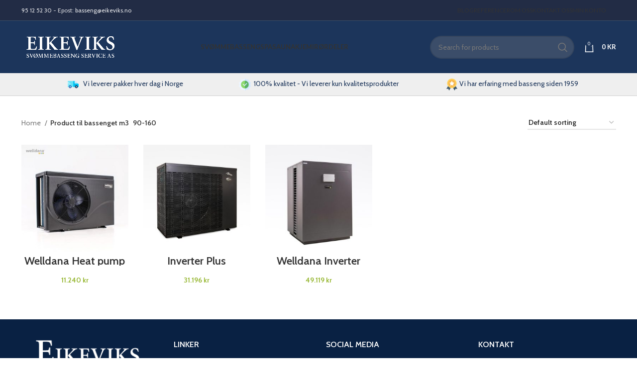

--- FILE ---
content_type: text/html; charset=UTF-8
request_url: https://eikeviks.no/til-bassenget-m3/90-160/
body_size: 19177
content:
<!DOCTYPE html>
<html lang="nb-NO">
<head>
	<meta charset="UTF-8">
	<link rel="profile" href="https://gmpg.org/xfn/11">
	<link rel="pingback" href="https://eikeviks.no/xmlrpc.php">

			<script>window.MSInputMethodContext && document.documentMode && document.write('<script src="https://eikeviks.no/wp-content/themes/woodmart/js/libs/ie11CustomProperties.min.js"><\/script>');</script>
		<meta name='robots' content='index, follow, max-image-preview:large, max-snippet:-1, max-video-preview:-1' />
	<style>img:is([sizes="auto" i], [sizes^="auto," i]) { contain-intrinsic-size: 3000px 1500px }</style>
	
	<!-- This site is optimized with the Yoast SEO plugin v25.7 - https://yoast.com/wordpress/plugins/seo/ -->
	<title>90-160 Arkiver - Eikeviks Svømmebasseng Service AS</title>
	<link rel="canonical" href="https://eikeviks.no/til-bassenget-m3/90-160/" />
	<meta property="og:locale" content="nb_NO" />
	<meta property="og:type" content="article" />
	<meta property="og:title" content="90-160 Arkiver - Eikeviks Svømmebasseng Service AS" />
	<meta property="og:url" content="https://eikeviks.no/til-bassenget-m3/90-160/" />
	<meta property="og:site_name" content="Eikeviks Svømmebasseng Service AS" />
	<meta name="twitter:card" content="summary_large_image" />
	<script type="application/ld+json" class="yoast-schema-graph">{"@context":"https://schema.org","@graph":[{"@type":"CollectionPage","@id":"https://eikeviks.no/til-bassenget-m3/90-160/","url":"https://eikeviks.no/til-bassenget-m3/90-160/","name":"90-160 Arkiver - Eikeviks Svømmebasseng Service AS","isPartOf":{"@id":"https://eikeviks.no/#website"},"primaryImageOfPage":{"@id":"https://eikeviks.no/til-bassenget-m3/90-160/#primaryimage"},"image":{"@id":"https://eikeviks.no/til-bassenget-m3/90-160/#primaryimage"},"thumbnailUrl":"https://eikeviks.no/wp-content/uploads/2023/03/d34-180140-welldana0-varmepumper-welldana_varmepumpe_fph_full_inverter.main_1.jpg","breadcrumb":{"@id":"https://eikeviks.no/til-bassenget-m3/90-160/#breadcrumb"},"inLanguage":"nb-NO"},{"@type":"ImageObject","inLanguage":"nb-NO","@id":"https://eikeviks.no/til-bassenget-m3/90-160/#primaryimage","url":"https://eikeviks.no/wp-content/uploads/2023/03/d34-180140-welldana0-varmepumper-welldana_varmepumpe_fph_full_inverter.main_1.jpg","contentUrl":"https://eikeviks.no/wp-content/uploads/2023/03/d34-180140-welldana0-varmepumper-welldana_varmepumpe_fph_full_inverter.main_1.jpg","width":600,"height":600},{"@type":"BreadcrumbList","@id":"https://eikeviks.no/til-bassenget-m3/90-160/#breadcrumb","itemListElement":[{"@type":"ListItem","position":1,"name":"Home","item":"https://eikeviks.no/"},{"@type":"ListItem","position":2,"name":"90-160"}]},{"@type":"WebSite","@id":"https://eikeviks.no/#website","url":"https://eikeviks.no/","name":"Eikeviks Svømmebasseng Service AS","description":"","potentialAction":[{"@type":"SearchAction","target":{"@type":"EntryPoint","urlTemplate":"https://eikeviks.no/?s={search_term_string}"},"query-input":{"@type":"PropertyValueSpecification","valueRequired":true,"valueName":"search_term_string"}}],"inLanguage":"nb-NO"}]}</script>
	<!-- / Yoast SEO plugin. -->



<script>
dataLayer = [[]];
</script>
<!-- Google Tag Manager -->
<script>(function(w,d,s,l,i){w[l]=w[l]||[];w[l].push({'gtm.start':
new Date().getTime(),event:'gtm.js'});var f=d.getElementsByTagName(s)[0],
j=d.createElement(s),dl=l!='dataLayer'?'&l='+l:'';j.async=true;j.src=
'https://www.googletagmanager.com/gtm.js?id='+i+dl;f.parentNode.insertBefore(j,f);
})(window,document,'script','dataLayer','GTM-NX96ZS');</script>
<!-- End Google Tag Manager --><link rel='dns-prefetch' href='//stats.wp.com' />
<link rel='dns-prefetch' href='//fonts.googleapis.com' />
<link rel="alternate" type="application/rss+xml" title="Eikeviks Svømmebasseng Service AS &raquo; strøm" href="https://eikeviks.no/feed/" />
<link rel="alternate" type="application/rss+xml" title="Eikeviks Svømmebasseng Service AS &raquo; kommentarstrøm" href="https://eikeviks.no/comments/feed/" />
<link rel="alternate" type="application/rss+xml" title="Eikeviks Svømmebasseng Service AS &raquo; 90-160 til bassenget m3 Strøm" href="https://eikeviks.no/til-bassenget-m3/90-160/feed/" />
<link rel='stylesheet' id='wp-block-library-css' href='https://eikeviks.no/wp-includes/css/dist/block-library/style.min.css?ver=6.8.3' type='text/css' media='all' />
<style id='classic-theme-styles-inline-css' type='text/css'>
/*! This file is auto-generated */
.wp-block-button__link{color:#fff;background-color:#32373c;border-radius:9999px;box-shadow:none;text-decoration:none;padding:calc(.667em + 2px) calc(1.333em + 2px);font-size:1.125em}.wp-block-file__button{background:#32373c;color:#fff;text-decoration:none}
</style>
<style id='global-styles-inline-css' type='text/css'>
:root{--wp--preset--aspect-ratio--square: 1;--wp--preset--aspect-ratio--4-3: 4/3;--wp--preset--aspect-ratio--3-4: 3/4;--wp--preset--aspect-ratio--3-2: 3/2;--wp--preset--aspect-ratio--2-3: 2/3;--wp--preset--aspect-ratio--16-9: 16/9;--wp--preset--aspect-ratio--9-16: 9/16;--wp--preset--color--black: #000000;--wp--preset--color--cyan-bluish-gray: #abb8c3;--wp--preset--color--white: #ffffff;--wp--preset--color--pale-pink: #f78da7;--wp--preset--color--vivid-red: #cf2e2e;--wp--preset--color--luminous-vivid-orange: #ff6900;--wp--preset--color--luminous-vivid-amber: #fcb900;--wp--preset--color--light-green-cyan: #7bdcb5;--wp--preset--color--vivid-green-cyan: #00d084;--wp--preset--color--pale-cyan-blue: #8ed1fc;--wp--preset--color--vivid-cyan-blue: #0693e3;--wp--preset--color--vivid-purple: #9b51e0;--wp--preset--gradient--vivid-cyan-blue-to-vivid-purple: linear-gradient(135deg,rgba(6,147,227,1) 0%,rgb(155,81,224) 100%);--wp--preset--gradient--light-green-cyan-to-vivid-green-cyan: linear-gradient(135deg,rgb(122,220,180) 0%,rgb(0,208,130) 100%);--wp--preset--gradient--luminous-vivid-amber-to-luminous-vivid-orange: linear-gradient(135deg,rgba(252,185,0,1) 0%,rgba(255,105,0,1) 100%);--wp--preset--gradient--luminous-vivid-orange-to-vivid-red: linear-gradient(135deg,rgba(255,105,0,1) 0%,rgb(207,46,46) 100%);--wp--preset--gradient--very-light-gray-to-cyan-bluish-gray: linear-gradient(135deg,rgb(238,238,238) 0%,rgb(169,184,195) 100%);--wp--preset--gradient--cool-to-warm-spectrum: linear-gradient(135deg,rgb(74,234,220) 0%,rgb(151,120,209) 20%,rgb(207,42,186) 40%,rgb(238,44,130) 60%,rgb(251,105,98) 80%,rgb(254,248,76) 100%);--wp--preset--gradient--blush-light-purple: linear-gradient(135deg,rgb(255,206,236) 0%,rgb(152,150,240) 100%);--wp--preset--gradient--blush-bordeaux: linear-gradient(135deg,rgb(254,205,165) 0%,rgb(254,45,45) 50%,rgb(107,0,62) 100%);--wp--preset--gradient--luminous-dusk: linear-gradient(135deg,rgb(255,203,112) 0%,rgb(199,81,192) 50%,rgb(65,88,208) 100%);--wp--preset--gradient--pale-ocean: linear-gradient(135deg,rgb(255,245,203) 0%,rgb(182,227,212) 50%,rgb(51,167,181) 100%);--wp--preset--gradient--electric-grass: linear-gradient(135deg,rgb(202,248,128) 0%,rgb(113,206,126) 100%);--wp--preset--gradient--midnight: linear-gradient(135deg,rgb(2,3,129) 0%,rgb(40,116,252) 100%);--wp--preset--font-size--small: 13px;--wp--preset--font-size--medium: 20px;--wp--preset--font-size--large: 36px;--wp--preset--font-size--x-large: 42px;--wp--preset--spacing--20: 0.44rem;--wp--preset--spacing--30: 0.67rem;--wp--preset--spacing--40: 1rem;--wp--preset--spacing--50: 1.5rem;--wp--preset--spacing--60: 2.25rem;--wp--preset--spacing--70: 3.38rem;--wp--preset--spacing--80: 5.06rem;--wp--preset--shadow--natural: 6px 6px 9px rgba(0, 0, 0, 0.2);--wp--preset--shadow--deep: 12px 12px 50px rgba(0, 0, 0, 0.4);--wp--preset--shadow--sharp: 6px 6px 0px rgba(0, 0, 0, 0.2);--wp--preset--shadow--outlined: 6px 6px 0px -3px rgba(255, 255, 255, 1), 6px 6px rgba(0, 0, 0, 1);--wp--preset--shadow--crisp: 6px 6px 0px rgba(0, 0, 0, 1);}:where(.is-layout-flex){gap: 0.5em;}:where(.is-layout-grid){gap: 0.5em;}body .is-layout-flex{display: flex;}.is-layout-flex{flex-wrap: wrap;align-items: center;}.is-layout-flex > :is(*, div){margin: 0;}body .is-layout-grid{display: grid;}.is-layout-grid > :is(*, div){margin: 0;}:where(.wp-block-columns.is-layout-flex){gap: 2em;}:where(.wp-block-columns.is-layout-grid){gap: 2em;}:where(.wp-block-post-template.is-layout-flex){gap: 1.25em;}:where(.wp-block-post-template.is-layout-grid){gap: 1.25em;}.has-black-color{color: var(--wp--preset--color--black) !important;}.has-cyan-bluish-gray-color{color: var(--wp--preset--color--cyan-bluish-gray) !important;}.has-white-color{color: var(--wp--preset--color--white) !important;}.has-pale-pink-color{color: var(--wp--preset--color--pale-pink) !important;}.has-vivid-red-color{color: var(--wp--preset--color--vivid-red) !important;}.has-luminous-vivid-orange-color{color: var(--wp--preset--color--luminous-vivid-orange) !important;}.has-luminous-vivid-amber-color{color: var(--wp--preset--color--luminous-vivid-amber) !important;}.has-light-green-cyan-color{color: var(--wp--preset--color--light-green-cyan) !important;}.has-vivid-green-cyan-color{color: var(--wp--preset--color--vivid-green-cyan) !important;}.has-pale-cyan-blue-color{color: var(--wp--preset--color--pale-cyan-blue) !important;}.has-vivid-cyan-blue-color{color: var(--wp--preset--color--vivid-cyan-blue) !important;}.has-vivid-purple-color{color: var(--wp--preset--color--vivid-purple) !important;}.has-black-background-color{background-color: var(--wp--preset--color--black) !important;}.has-cyan-bluish-gray-background-color{background-color: var(--wp--preset--color--cyan-bluish-gray) !important;}.has-white-background-color{background-color: var(--wp--preset--color--white) !important;}.has-pale-pink-background-color{background-color: var(--wp--preset--color--pale-pink) !important;}.has-vivid-red-background-color{background-color: var(--wp--preset--color--vivid-red) !important;}.has-luminous-vivid-orange-background-color{background-color: var(--wp--preset--color--luminous-vivid-orange) !important;}.has-luminous-vivid-amber-background-color{background-color: var(--wp--preset--color--luminous-vivid-amber) !important;}.has-light-green-cyan-background-color{background-color: var(--wp--preset--color--light-green-cyan) !important;}.has-vivid-green-cyan-background-color{background-color: var(--wp--preset--color--vivid-green-cyan) !important;}.has-pale-cyan-blue-background-color{background-color: var(--wp--preset--color--pale-cyan-blue) !important;}.has-vivid-cyan-blue-background-color{background-color: var(--wp--preset--color--vivid-cyan-blue) !important;}.has-vivid-purple-background-color{background-color: var(--wp--preset--color--vivid-purple) !important;}.has-black-border-color{border-color: var(--wp--preset--color--black) !important;}.has-cyan-bluish-gray-border-color{border-color: var(--wp--preset--color--cyan-bluish-gray) !important;}.has-white-border-color{border-color: var(--wp--preset--color--white) !important;}.has-pale-pink-border-color{border-color: var(--wp--preset--color--pale-pink) !important;}.has-vivid-red-border-color{border-color: var(--wp--preset--color--vivid-red) !important;}.has-luminous-vivid-orange-border-color{border-color: var(--wp--preset--color--luminous-vivid-orange) !important;}.has-luminous-vivid-amber-border-color{border-color: var(--wp--preset--color--luminous-vivid-amber) !important;}.has-light-green-cyan-border-color{border-color: var(--wp--preset--color--light-green-cyan) !important;}.has-vivid-green-cyan-border-color{border-color: var(--wp--preset--color--vivid-green-cyan) !important;}.has-pale-cyan-blue-border-color{border-color: var(--wp--preset--color--pale-cyan-blue) !important;}.has-vivid-cyan-blue-border-color{border-color: var(--wp--preset--color--vivid-cyan-blue) !important;}.has-vivid-purple-border-color{border-color: var(--wp--preset--color--vivid-purple) !important;}.has-vivid-cyan-blue-to-vivid-purple-gradient-background{background: var(--wp--preset--gradient--vivid-cyan-blue-to-vivid-purple) !important;}.has-light-green-cyan-to-vivid-green-cyan-gradient-background{background: var(--wp--preset--gradient--light-green-cyan-to-vivid-green-cyan) !important;}.has-luminous-vivid-amber-to-luminous-vivid-orange-gradient-background{background: var(--wp--preset--gradient--luminous-vivid-amber-to-luminous-vivid-orange) !important;}.has-luminous-vivid-orange-to-vivid-red-gradient-background{background: var(--wp--preset--gradient--luminous-vivid-orange-to-vivid-red) !important;}.has-very-light-gray-to-cyan-bluish-gray-gradient-background{background: var(--wp--preset--gradient--very-light-gray-to-cyan-bluish-gray) !important;}.has-cool-to-warm-spectrum-gradient-background{background: var(--wp--preset--gradient--cool-to-warm-spectrum) !important;}.has-blush-light-purple-gradient-background{background: var(--wp--preset--gradient--blush-light-purple) !important;}.has-blush-bordeaux-gradient-background{background: var(--wp--preset--gradient--blush-bordeaux) !important;}.has-luminous-dusk-gradient-background{background: var(--wp--preset--gradient--luminous-dusk) !important;}.has-pale-ocean-gradient-background{background: var(--wp--preset--gradient--pale-ocean) !important;}.has-electric-grass-gradient-background{background: var(--wp--preset--gradient--electric-grass) !important;}.has-midnight-gradient-background{background: var(--wp--preset--gradient--midnight) !important;}.has-small-font-size{font-size: var(--wp--preset--font-size--small) !important;}.has-medium-font-size{font-size: var(--wp--preset--font-size--medium) !important;}.has-large-font-size{font-size: var(--wp--preset--font-size--large) !important;}.has-x-large-font-size{font-size: var(--wp--preset--font-size--x-large) !important;}
:where(.wp-block-post-template.is-layout-flex){gap: 1.25em;}:where(.wp-block-post-template.is-layout-grid){gap: 1.25em;}
:where(.wp-block-columns.is-layout-flex){gap: 2em;}:where(.wp-block-columns.is-layout-grid){gap: 2em;}
:root :where(.wp-block-pullquote){font-size: 1.5em;line-height: 1.6;}
</style>
<style id='woocommerce-inline-inline-css' type='text/css'>
.woocommerce form .form-row .required { visibility: visible; }
</style>
<link rel='stylesheet' id='woovartables_css-css' href='https://eikeviks.no/wp-content/plugins/woo-variations-table-grid/assets/css/woovartables.css?ver=6.8.3' type='text/css' media='all' />
<link rel='stylesheet' id='vartable_fancybox_css-css' href='https://eikeviks.no/wp-content/plugins/woo-variations-table-grid/assets/css/jquery.fancybox.min.css?ver=6.8.3' type='text/css' media='all' />
<link rel='stylesheet' id='js_composer_front-css' href='https://eikeviks.no/wp-content/plugins/js_composer/assets/css/js_composer.min.css?ver=6.13.0' type='text/css' media='all' />
<link rel='stylesheet' id='bootstrap-css' href='https://eikeviks.no/wp-content/themes/woodmart/css/bootstrap-light.min.css?ver=7.2.4' type='text/css' media='all' />
<link rel='stylesheet' id='woodmart-style-css' href='https://eikeviks.no/wp-content/themes/woodmart/css/parts/base.min.css?ver=7.2.4' type='text/css' media='all' />
<link rel='stylesheet' id='wd-widget-nav-css' href='https://eikeviks.no/wp-content/themes/woodmart/css/parts/widget-nav.min.css?ver=7.2.4' type='text/css' media='all' />
<link rel='stylesheet' id='wd-wp-gutenberg-css' href='https://eikeviks.no/wp-content/themes/woodmart/css/parts/wp-gutenberg.min.css?ver=7.2.4' type='text/css' media='all' />
<link rel='stylesheet' id='wd-wpbakery-base-css' href='https://eikeviks.no/wp-content/themes/woodmart/css/parts/int-wpb-base.min.css?ver=7.2.4' type='text/css' media='all' />
<link rel='stylesheet' id='wd-wpbakery-base-deprecated-css' href='https://eikeviks.no/wp-content/themes/woodmart/css/parts/int-wpb-base-deprecated.min.css?ver=7.2.4' type='text/css' media='all' />
<link rel='stylesheet' id='wd-notices-fixed-css' href='https://eikeviks.no/wp-content/themes/woodmart/css/parts/woo-opt-sticky-notices.min.css?ver=7.2.4' type='text/css' media='all' />
<link rel='stylesheet' id='wd-woocommerce-base-css' href='https://eikeviks.no/wp-content/themes/woodmart/css/parts/woocommerce-base.min.css?ver=7.2.4' type='text/css' media='all' />
<link rel='stylesheet' id='wd-mod-star-rating-css' href='https://eikeviks.no/wp-content/themes/woodmart/css/parts/mod-star-rating.min.css?ver=7.2.4' type='text/css' media='all' />
<link rel='stylesheet' id='wd-woo-el-track-order-css' href='https://eikeviks.no/wp-content/themes/woodmart/css/parts/woo-el-track-order.min.css?ver=7.2.4' type='text/css' media='all' />
<link rel='stylesheet' id='wd-woo-gutenberg-css' href='https://eikeviks.no/wp-content/themes/woodmart/css/parts/woo-gutenberg.min.css?ver=7.2.4' type='text/css' media='all' />
<link rel='stylesheet' id='wd-widget-active-filters-css' href='https://eikeviks.no/wp-content/themes/woodmart/css/parts/woo-widget-active-filters.min.css?ver=7.2.4' type='text/css' media='all' />
<link rel='stylesheet' id='wd-woo-shop-opt-shop-ajax-css' href='https://eikeviks.no/wp-content/themes/woodmart/css/parts/woo-shop-opt-shop-ajax.min.css?ver=7.2.4' type='text/css' media='all' />
<link rel='stylesheet' id='wd-woo-shop-predefined-css' href='https://eikeviks.no/wp-content/themes/woodmart/css/parts/woo-shop-predefined.min.css?ver=7.2.4' type='text/css' media='all' />
<link rel='stylesheet' id='wd-woo-shop-el-products-per-page-css' href='https://eikeviks.no/wp-content/themes/woodmart/css/parts/woo-shop-el-products-per-page.min.css?ver=7.2.4' type='text/css' media='all' />
<link rel='stylesheet' id='wd-woo-shop-page-title-css' href='https://eikeviks.no/wp-content/themes/woodmart/css/parts/woo-shop-page-title.min.css?ver=7.2.4' type='text/css' media='all' />
<link rel='stylesheet' id='wd-woo-mod-shop-loop-head-css' href='https://eikeviks.no/wp-content/themes/woodmart/css/parts/woo-mod-shop-loop-head.min.css?ver=7.2.4' type='text/css' media='all' />
<link rel='stylesheet' id='wd-woo-shop-el-order-by-css' href='https://eikeviks.no/wp-content/themes/woodmart/css/parts/woo-shop-el-order-by.min.css?ver=7.2.4' type='text/css' media='all' />
<link rel='stylesheet' id='wd-woo-opt-hide-larger-price-css' href='https://eikeviks.no/wp-content/themes/woodmart/css/parts/woo-opt-hide-larger-price.min.css?ver=7.2.4' type='text/css' media='all' />
<link rel='stylesheet' id='wd-header-base-css' href='https://eikeviks.no/wp-content/themes/woodmart/css/parts/header-base.min.css?ver=7.2.4' type='text/css' media='all' />
<link rel='stylesheet' id='wd-mod-tools-css' href='https://eikeviks.no/wp-content/themes/woodmart/css/parts/mod-tools.min.css?ver=7.2.4' type='text/css' media='all' />
<link rel='stylesheet' id='wd-header-elements-base-css' href='https://eikeviks.no/wp-content/themes/woodmart/css/parts/header-el-base.min.css?ver=7.2.4' type='text/css' media='all' />
<link rel='stylesheet' id='wd-header-search-css' href='https://eikeviks.no/wp-content/themes/woodmart/css/parts/header-el-search.min.css?ver=7.2.4' type='text/css' media='all' />
<link rel='stylesheet' id='wd-header-search-form-css' href='https://eikeviks.no/wp-content/themes/woodmart/css/parts/header-el-search-form.min.css?ver=7.2.4' type='text/css' media='all' />
<link rel='stylesheet' id='wd-wd-search-results-css' href='https://eikeviks.no/wp-content/themes/woodmart/css/parts/wd-search-results.min.css?ver=7.2.4' type='text/css' media='all' />
<link rel='stylesheet' id='wd-wd-search-form-css' href='https://eikeviks.no/wp-content/themes/woodmart/css/parts/wd-search-form.min.css?ver=7.2.4' type='text/css' media='all' />
<link rel='stylesheet' id='wd-header-cart-side-css' href='https://eikeviks.no/wp-content/themes/woodmart/css/parts/header-el-cart-side.min.css?ver=7.2.4' type='text/css' media='all' />
<link rel='stylesheet' id='wd-header-cart-css' href='https://eikeviks.no/wp-content/themes/woodmart/css/parts/header-el-cart.min.css?ver=7.2.4' type='text/css' media='all' />
<link rel='stylesheet' id='wd-widget-shopping-cart-css' href='https://eikeviks.no/wp-content/themes/woodmart/css/parts/woo-widget-shopping-cart.min.css?ver=7.2.4' type='text/css' media='all' />
<link rel='stylesheet' id='wd-widget-product-list-css' href='https://eikeviks.no/wp-content/themes/woodmart/css/parts/woo-widget-product-list.min.css?ver=7.2.4' type='text/css' media='all' />
<link rel='stylesheet' id='wd-page-title-css' href='https://eikeviks.no/wp-content/themes/woodmart/css/parts/page-title.min.css?ver=7.2.4' type='text/css' media='all' />
<link rel='stylesheet' id='wd-shop-filter-area-css' href='https://eikeviks.no/wp-content/themes/woodmart/css/parts/woo-shop-el-filters-area.min.css?ver=7.2.4' type='text/css' media='all' />
<link rel='stylesheet' id='wd-sticky-loader-css' href='https://eikeviks.no/wp-content/themes/woodmart/css/parts/mod-sticky-loader.min.css?ver=7.2.4' type='text/css' media='all' />
<link rel='stylesheet' id='wd-woo-opt-title-limit-css' href='https://eikeviks.no/wp-content/themes/woodmart/css/parts/woo-opt-title-limit.min.css?ver=7.2.4' type='text/css' media='all' />
<link rel='stylesheet' id='wd-product-loop-css' href='https://eikeviks.no/wp-content/themes/woodmart/css/parts/woo-product-loop.min.css?ver=7.2.4' type='text/css' media='all' />
<link rel='stylesheet' id='wd-product-loop-quick-css' href='https://eikeviks.no/wp-content/themes/woodmart/css/parts/woo-product-loop-quick.min.css?ver=7.2.4' type='text/css' media='all' />
<link rel='stylesheet' id='wd-woo-mod-add-btn-replace-css' href='https://eikeviks.no/wp-content/themes/woodmart/css/parts/woo-mod-add-btn-replace.min.css?ver=7.2.4' type='text/css' media='all' />
<link rel='stylesheet' id='wd-categories-loop-css' href='https://eikeviks.no/wp-content/themes/woodmart/css/parts/woo-categories-loop-old.min.css?ver=7.2.4' type='text/css' media='all' />
<link rel='stylesheet' id='wd-footer-base-css' href='https://eikeviks.no/wp-content/themes/woodmart/css/parts/footer-base.min.css?ver=7.2.4' type='text/css' media='all' />
<link rel='stylesheet' id='wd-scroll-top-css' href='https://eikeviks.no/wp-content/themes/woodmart/css/parts/opt-scrolltotop.min.css?ver=7.2.4' type='text/css' media='all' />
<link rel='stylesheet' id='wd-bottom-toolbar-css' href='https://eikeviks.no/wp-content/themes/woodmart/css/parts/opt-bottom-toolbar.min.css?ver=7.2.4' type='text/css' media='all' />
<link rel='stylesheet' id='xts-style-theme_settings_default-css' href='https://eikeviks.no/wp-content/uploads/2023/12/xts-theme_settings_default-1702374946.css?ver=7.2.4' type='text/css' media='all' />
<link rel='stylesheet' id='xts-google-fonts-css' href='https://fonts.googleapis.com/css?family=Cabin%3A400%2C600%7CLato%3A400%2C700&#038;ver=7.2.4' type='text/css' media='all' />
<script type="text/javascript" src="https://eikeviks.no/wp-includes/js/dist/hooks.min.js?ver=4d63a3d491d11ffd8ac6" id="wp-hooks-js"></script>
<script type="text/javascript" src="https://stats.wp.com/w.js?ver=202545" id="woo-tracks-js"></script>
<script type="text/javascript" id="tp-js-js-extra">
/* <![CDATA[ */
var trustpilot_settings = {"key":"","TrustpilotScriptUrl":"https:\/\/invitejs.trustpilot.com\/tp.min.js","IntegrationAppUrl":"\/\/ecommscript-integrationapp.trustpilot.com","PreviewScriptUrl":"\/\/ecommplugins-scripts.trustpilot.com\/v2.1\/js\/preview.min.js","PreviewCssUrl":"\/\/ecommplugins-scripts.trustpilot.com\/v2.1\/css\/preview.min.css","PreviewWPCssUrl":"\/\/ecommplugins-scripts.trustpilot.com\/v2.1\/css\/preview_wp.css","WidgetScriptUrl":"\/\/widget.trustpilot.com\/bootstrap\/v5\/tp.widget.bootstrap.min.js"};
/* ]]> */
</script>
<script type="text/javascript" src="https://eikeviks.no/wp-content/plugins/trustpilot-reviews/review/assets/js/headerScript.min.js?ver=1.0&#039; async=&#039;async" id="tp-js-js"></script>
<script type="text/javascript" src="https://eikeviks.no/wp-includes/js/jquery/jquery.min.js?ver=3.7.1" id="jquery-core-js"></script>
<script type="text/javascript" src="https://eikeviks.no/wp-includes/js/jquery/jquery-migrate.min.js?ver=3.4.1" id="jquery-migrate-js"></script>
<script type="text/javascript" src="https://eikeviks.no/wp-content/plugins/woocommerce/assets/js/jquery-blockui/jquery.blockUI.min.js?ver=2.7.0-wc.8.4.0" id="jquery-blockui-js" defer="defer" data-wp-strategy="defer"></script>
<script type="text/javascript" src="https://eikeviks.no/wp-content/plugins/woocommerce/assets/js/js-cookie/js.cookie.min.js?ver=2.1.4-wc.8.4.0" id="js-cookie-js" defer="defer" data-wp-strategy="defer"></script>
<script type="text/javascript" id="woocommerce-js-extra">
/* <![CDATA[ */
var woocommerce_params = {"ajax_url":"\/wp-admin\/admin-ajax.php","wc_ajax_url":"\/?wc-ajax=%%endpoint%%"};
/* ]]> */
</script>
<script type="text/javascript" src="https://eikeviks.no/wp-content/plugins/woocommerce/assets/js/frontend/woocommerce.min.js?ver=8.4.0" id="woocommerce-js" defer="defer" data-wp-strategy="defer"></script>
<script type="text/javascript" src="https://eikeviks.no/wp-content/plugins/woo-variations-table-grid/assets/js/stupidtable.js?ver=6.8.3" id="woovartables_table_sort-js"></script>
<script type="text/javascript" src="https://eikeviks.no/wp-content/plugins/woo-variations-table-grid/assets/js/jquery.fancybox.min.js?ver=6.8.3" id="vartable_fancybox_js-js"></script>
<script type="text/javascript" id="woovartables_js-js-extra">
/* <![CDATA[ */
var localvars = {"ajax_url":"https:\/\/eikeviks.no\/wp-admin\/admin-ajax.php","cart_url":"https:\/\/eikeviks.no\/cart\/","vartable_ajax":"1","currency_symbol":"kr","thousand_separator":".","decimal_separator":",","decimal_decimals":"0","currency_pos":"right_space","price_display_suffix":"","lightbox":"1"};
/* ]]> */
</script>
<script type="text/javascript" src="https://eikeviks.no/wp-content/plugins/woo-variations-table-grid/assets/js/add-to-cart.js?ver=6.8.3" id="woovartables_js-js"></script>
<script type="text/javascript" src="https://eikeviks.no/wp-content/themes/woodmart/js/libs/device.min.js?ver=7.2.4" id="wd-device-library-js"></script>
<link rel="https://api.w.org/" href="https://eikeviks.no/wp-json/" /><link rel="EditURI" type="application/rsd+xml" title="RSD" href="https://eikeviks.no/xmlrpc.php?rsd" />
<meta name="generator" content="WordPress 6.8.3" />
<meta name="generator" content="WooCommerce 8.4.0" />
<script id="mcjs">!function(c,h,i,m,p){m=c.createElement(h),p=c.getElementsByTagName(h)[0],m.async=1,m.src=i,p.parentNode.insertBefore(m,p)}(document,"script","https://chimpstatic.com/mcjs-connected/js/users/6974a3afa877b2ac7066a34d6/0922fa92b6c7f73e1baf1ef32.js");</script>

<meta name="facebook-domain-verification" content="jkch6ufugk10titpr1rqaj4y1qzchu" />					<meta name="viewport" content="width=device-width, initial-scale=1.0, maximum-scale=1.0, user-scalable=no">
										<noscript><style>.woocommerce-product-gallery{ opacity: 1 !important; }</style></noscript>
	<meta name="generator" content="Powered by WPBakery Page Builder - drag and drop page builder for WordPress."/>
<link rel="icon" href="https://eikeviks.no/wp-content/uploads/2019/03/cropped-favicon-32x32.png" sizes="32x32" />
<link rel="icon" href="https://eikeviks.no/wp-content/uploads/2019/03/cropped-favicon-192x192.png" sizes="192x192" />
<link rel="apple-touch-icon" href="https://eikeviks.no/wp-content/uploads/2019/03/cropped-favicon-180x180.png" />
<meta name="msapplication-TileImage" content="https://eikeviks.no/wp-content/uploads/2019/03/cropped-favicon-270x270.png" />
		<style type="text/css" id="wp-custom-css">
			/* Fjerne Trustpilot logo */ 

.whb-text-element.reset-mb-10 >  img {
display: none;
}		</style>
		<style>
		
		</style><noscript><style> .wpb_animate_when_almost_visible { opacity: 1; }</style></noscript>			<style id="wd-style-header_374016-css" data-type="wd-style-header_374016">
				:root{
	--wd-top-bar-h: 41px;
	--wd-top-bar-sm-h: 0.001px;
	--wd-top-bar-sticky-h: 0.001px;

	--wd-header-general-h: 105px;
	--wd-header-general-sm-h: 60px;
	--wd-header-general-sticky-h: 0.001px;

	--wd-header-bottom-h: 45px;
	--wd-header-bottom-sm-h: 0.001px;
	--wd-header-bottom-sticky-h: 0.001px;

	--wd-header-clone-h: 60px;
}

.whb-top-bar .wd-dropdown {
	margin-top: 0.5px;
}

.whb-top-bar .wd-dropdown:after {
	height: 10.5px;
}


.whb-header-bottom .wd-dropdown {
	margin-top: 2.5px;
}

.whb-header-bottom .wd-dropdown:after {
	height: 12.5px;
}


.whb-header .whb-header-bottom .wd-header-cats {
	margin-top: -0px;
	margin-bottom: -1px;
	height: calc(100% + 1px);
}

.whb-clone.whb-sticked .wd-dropdown {
	margin-top: 10px;
}

.whb-clone.whb-sticked .wd-dropdown:after {
	height: 20px;
}

@media (min-width: 1025px) {
		.whb-top-bar-inner {
		height: 41px;
		max-height: 41px;
	}

		
		.whb-general-header-inner {
		height: 105px;
		max-height: 105px;
	}

		
		.whb-header-bottom-inner {
		height: 45px;
		max-height: 45px;
	}

		
			.whb-clone .whb-general-header-inner {
		height: 60px;
		max-height: 60px;
	}
	
	}

@media (max-width: 1024px) {
	
		.whb-general-header-inner {
		height: 60px;
		max-height: 60px;
	}
	
	
			.whb-clone .whb-general-header-inner {
		height: 60px;
		max-height: 60px;
	}
	
	}
		
.whb-top-bar {
	background-color: rgba(34, 44, 69, 1);border-color: rgba(58, 77, 105, 1);border-bottom-width: 1px;border-bottom-style: solid;
}

.whb-general-header {
	background-color: rgba(28, 53, 91, 1);border-bottom-width: 0px;border-bottom-style: solid;
}

.whb-header-bottom {
	background-color: rgba(239, 239, 239, 1);border-color: rgba(80, 80, 80, 0.2);border-bottom-width: 1px;border-bottom-style: solid;
}
			</style>
			
<body class="archive tax-pa_til-bassenget-m3 term-90-160 term-1990 wp-theme-woodmart theme-woodmart woocommerce woocommerce-page woocommerce-no-js wrapper-custom  categories-accordion-on woodmart-archive-shop woodmart-ajax-shop-on offcanvas-sidebar-mobile offcanvas-sidebar-tablet notifications-sticky sticky-toolbar-on hide-larger-price wpb-js-composer js-comp-ver-6.13.0 vc_responsive">
			<script type="text/javascript" id="wd-flicker-fix">// Flicker fix.</script>	
	
	<div class="website-wrapper">
									<header class="whb-header whb-header_374016 whb-sticky-shadow whb-scroll-slide whb-sticky-clone">
					<div class="whb-main-header">
	
<div class="whb-row whb-top-bar whb-not-sticky-row whb-with-bg whb-border-fullwidth whb-color-light whb-flex-flex-middle whb-hidden-mobile">
	<div class="container">
		<div class="whb-flex-row whb-top-bar-inner">
			<div class="whb-column whb-col-left whb-visible-lg">
	
<div class="wd-header-text set-cont-mb-s reset-last-child "><!--<img style="height: 16px; margin-right: 10px; vertical-align: -4px;" src="/wp-content/uploads/2020/02/icon-phone.png" />-->
<a href="tel:95 12 52 30">95 12 52 30</a> - Epost: <a href="mailto:basseng@eikeviks.no">basseng@eikeviks.no</a></div>
</div>
<div class="whb-column whb-col-center whb-visible-lg whb-empty-column">
	</div>
<div class="whb-column whb-col-right whb-visible-lg">
	
<div class="wd-header-nav wd-header-secondary-nav text-right" role="navigation" aria-label="Secondary navigation">
	<ul id="menu-top-bar-right" class="menu wd-nav wd-nav-secondary wd-style-underline wd-gap-s"><li id="menu-item-10400" class="menu-item menu-item-type-custom menu-item-object-custom menu-item-10400 item-level-0 menu-simple-dropdown wd-event-hover" ><a href="/blog" class="woodmart-nav-link"><span class="nav-link-text">Blog</span></a></li>
<li id="menu-item-10386" class="menu-item menu-item-type-post_type menu-item-object-page menu-item-10386 item-level-0 menu-simple-dropdown wd-event-hover" ><a href="https://eikeviks.no/referencer/" class="woodmart-nav-link"><span class="nav-link-text">Referencer</span></a></li>
<li id="menu-item-8650" class="woodmart-open-newsletter menu-item menu-item-type-custom menu-item-object-custom menu-item-8650 item-level-0 menu-simple-dropdown wd-event-hover" ><a href="https://eikeviks.no/om-oss/" class="woodmart-nav-link"><span class="nav-link-text">Om oss</span></a></li>
<li id="menu-item-8649" class="menu-item menu-item-type-custom menu-item-object-custom menu-item-8649 item-level-0 menu-simple-dropdown wd-event-hover" ><a href="https://eikeviks.no/kontakt-oss/" class="woodmart-nav-link"><span class="nav-link-text">Kontakt oss</span></a></li>
<li id="menu-item-15217" class="menu-item menu-item-type-post_type menu-item-object-page menu-item-15217 item-level-0 menu-simple-dropdown wd-event-hover" ><a href="https://eikeviks.no/min-konto/" class="woodmart-nav-link"><span class="nav-link-text">Min konto</span></a></li>
</ul></div><!--END MAIN-NAV-->

<div class="wd-header-text set-cont-mb-s reset-last-child ">
<!--
<img style="height: 25px;" src="/wp-content/uploads/2020/02/Trustpiloticon.png" />
--></div>
</div>
<div class="whb-column whb-col-mobile whb-hidden-lg whb-empty-column">
	</div>
		</div>
	</div>
</div>

<div class="whb-row whb-general-header whb-sticky-row whb-with-bg whb-without-border whb-color-light whb-flex-flex-middle">
	<div class="container">
		<div class="whb-flex-row whb-general-header-inner">
			<div class="whb-column whb-col-left whb-visible-lg">
	<div class="site-logo">
	<a href="https://eikeviks.no/" class="wd-logo wd-main-logo" rel="home">
		<img src="https://eikeviks.no/wp-content/uploads/2022/08/logo.png" alt="Eikeviks Svømmebasseng Service AS" style="max-width: 197px;" />	</a>
	</div>
</div>
<div class="whb-column whb-col-center whb-visible-lg">
	<div class="wd-header-nav wd-header-main-nav text-center wd-design-1" role="navigation" aria-label="Main navigation">
	<ul id="menu-products" class="menu wd-nav wd-nav-main wd-style-separated wd-gap-s"><li id="menu-item-10169" class="menu-item menu-item-type-custom menu-item-object-custom menu-item-has-children menu-item-10169 item-level-0 menu-mega-dropdown wd-event-hover" ><a class="woodmart-nav-link"><span class="nav-link-text">Svømmebasseng</span></a><div class="color-scheme-dark wd-design-full-width wd-dropdown-menu wd-dropdown"><div class="container">
<ul class="wd-sub-menu row color-scheme-dark">
	<li id="menu-item-9434" class="menu-item menu-item-type-taxonomy menu-item-object-product_cat menu-item-has-children menu-item-9434 item-level-1 wd-event-hover col-auto" ><a href="https://eikeviks.no/produktkategori/svommebasseng/basseng/" class="woodmart-nav-link"><img src="https://eikeviks.no/wp-content/uploads/2020/02/pool_milano.png" alt="Basseng"  class="wd-nav-img" />Basseng</a>
	<ul class="sub-sub-menu">
		<li id="menu-item-194296" class="menu-item menu-item-type-post_type menu-item-object-page menu-item-194296 item-level-2 wd-event-hover" ><a href="https://eikeviks.no/bygge-basseng/" class="woodmart-nav-link">Bygge basseng</a></li>
		<li id="menu-item-9443" class="menu-item menu-item-type-taxonomy menu-item-object-product_cat menu-item-9443 item-level-2 wd-event-hover" ><a href="https://eikeviks.no/produktkategori/svommebasseng/basseng/milano-rund/" class="woodmart-nav-link">Milano (rund)</a></li>
		<li id="menu-item-25471" class="menu-item menu-item-type-taxonomy menu-item-object-product_cat menu-item-25471 item-level-2 wd-event-hover" ><a href="https://eikeviks.no/produktkategori/svommebasseng/basseng/toscana-ovel/" class="woodmart-nav-link">Toscana (oval)</a></li>
		<li id="menu-item-9455" class="menu-item menu-item-type-taxonomy menu-item-object-product_cat menu-item-9455 item-level-2 wd-event-hover" ><a href="https://eikeviks.no/produktkategori/svommebasseng/basseng/elba-8-tal/" class="woodmart-nav-link">Elba (8-tal)</a></li>
		<li id="menu-item-200891" class="menu-item menu-item-type-taxonomy menu-item-object-product_cat menu-item-200891 item-level-2 wd-event-hover" ><a href="https://eikeviks.no/produktkategori/svommebasseng/basseng/isogreen-styropor-stein/" class="woodmart-nav-link">ISOGreen &#8211; Styropor stein</a></li>
		<li id="menu-item-9459" class="menu-item menu-item-type-taxonomy menu-item-object-product_cat menu-item-9459 item-level-2 wd-event-hover" ><a href="https://eikeviks.no/produktkategori/svommebasseng/basseng/bassengtrapper/" class="woodmart-nav-link">Bassengtrapper</a></li>
	</ul>
</li>
	<li id="menu-item-9429" class="menu-item menu-item-type-taxonomy menu-item-object-product_cat menu-item-has-children menu-item-9429 item-level-1 wd-event-hover col-auto" ><a href="https://eikeviks.no/produktkategori/svommebasseng/bassengutstyr/" class="woodmart-nav-link"><img src="https://eikeviks.no/wp-content/uploads/2020/02/pumps_.png" alt="Bassengutstyr"  class="wd-nav-img" />Bassengutstyr</a>
	<ul class="sub-sub-menu">
		<li id="menu-item-9437" class="menu-item menu-item-type-taxonomy menu-item-object-product_cat menu-item-9437 item-level-2 wd-event-hover" ><a href="https://eikeviks.no/produktkategori/svommebasseng/bassengutstyr/pumper/" class="woodmart-nav-link">Pumper</a></li>
		<li id="menu-item-9439" class="menu-item menu-item-type-taxonomy menu-item-object-product_cat menu-item-9439 item-level-2 wd-event-hover" ><a href="https://eikeviks.no/produktkategori/svommebasseng/bassengutstyr/filtre/" class="woodmart-nav-link">Filtre</a></li>
		<li id="menu-item-9438" class="menu-item menu-item-type-taxonomy menu-item-object-product_cat menu-item-9438 item-level-2 wd-event-hover" ><a href="https://eikeviks.no/produktkategori/svommebasseng/bassengutstyr/filtreringsmedium/" class="woodmart-nav-link">Filtreringsmedium</a></li>
		<li id="menu-item-9562" class="menu-item menu-item-type-taxonomy menu-item-object-product_cat menu-item-9562 item-level-2 wd-event-hover" ><a href="https://eikeviks.no/produktkategori/svommebasseng/bassengutstyr/niva-og-flowstyringer/" class="woodmart-nav-link">Nivå- og flowstyringer</a></li>
		<li id="menu-item-9563" class="menu-item menu-item-type-taxonomy menu-item-object-product_cat menu-item-9563 item-level-2 wd-event-hover" ><a href="https://eikeviks.no/produktkategori/svommebasseng/bassengutstyr/avfukter/" class="woodmart-nav-link">Avfukter</a></li>
		<li id="menu-item-9564" class="menu-item menu-item-type-taxonomy menu-item-object-product_cat menu-item-9564 item-level-2 wd-event-hover" ><a href="https://eikeviks.no/produktkategori/svommebasseng/bassengutstyr/pvc-folie-og-tilbehor/" class="woodmart-nav-link">PVC-folie og tilbehør</a></li>
		<li id="menu-item-15653" class="menu-item menu-item-type-taxonomy menu-item-object-product_cat menu-item-15653 item-level-2 wd-event-hover" ><a href="https://eikeviks.no/produktkategori/svommebasseng/bassengutstyr/motstrom-lek-vannfall/" class="woodmart-nav-link">Motstrøm / lek / vannfall</a></li>
	</ul>
</li>
	<li id="menu-item-9436" class="menu-item menu-item-type-taxonomy menu-item-object-product_cat menu-item-has-children menu-item-9436 item-level-1 wd-event-hover col-auto" ><a href="https://eikeviks.no/produktkategori/svommebasseng/innstopningsdeler/" class="woodmart-nav-link"><img src="https://eikeviks.no/wp-content/uploads/2020/02/lys.png" alt="Innstøpningsdeler"  class="wd-nav-img" />Innstøpningsdeler</a>
	<ul class="sub-sub-menu">
		<li id="menu-item-9444" class="menu-item menu-item-type-taxonomy menu-item-object-product_cat menu-item-9444 item-level-2 wd-event-hover" ><a href="https://eikeviks.no/produktkategori/svommebasseng/innstopningsdeler/lys/" class="woodmart-nav-link">Lys</a></li>
		<li id="menu-item-9446" class="menu-item menu-item-type-taxonomy menu-item-object-product_cat menu-item-9446 item-level-2 wd-event-hover" ><a href="https://eikeviks.no/produktkategori/svommebasseng/innstopningsdeler/overflateskimmer-og-bunnsluk/" class="woodmart-nav-link">Overflateskimmer/bunnsluk</a></li>
		<li id="menu-item-9566" class="menu-item menu-item-type-taxonomy menu-item-object-product_cat menu-item-9566 item-level-2 wd-event-hover" ><a href="https://eikeviks.no/produktkategori/svommebasseng/innstopningsdeler/innlopsdyser/" class="woodmart-nav-link">Innløpsdyser</a></li>
		<li id="menu-item-9567" class="menu-item menu-item-type-taxonomy menu-item-object-product_cat menu-item-9567 item-level-2 wd-event-hover" ><a href="https://eikeviks.no/produktkategori/svommebasseng/innstopningsdeler/bassengleider/" class="woodmart-nav-link">Bassengleider</a></li>
		<li id="menu-item-9568" class="menu-item menu-item-type-taxonomy menu-item-object-product_cat menu-item-9568 item-level-2 wd-event-hover" ><a href="https://eikeviks.no/produktkategori/svommebasseng/innstopningsdeler/nedgravingsboks-for-pumpe-filter/" class="woodmart-nav-link">Nedgravingsboks for pumpe/filter</a></li>
		<li id="menu-item-9569" class="menu-item menu-item-type-taxonomy menu-item-object-product_cat menu-item-9569 item-level-2 wd-event-hover" ><a href="https://eikeviks.no/produktkategori/svommebasseng/innstopningsdeler/kantrennerist/" class="woodmart-nav-link">Kantrennerist</a></li>
	</ul>
</li>
	<li id="menu-item-9440" class="menu-item menu-item-type-taxonomy menu-item-object-product_cat menu-item-has-children menu-item-9440 item-level-1 wd-event-hover col-auto" ><a href="https://eikeviks.no/produktkategori/svommebasseng/termotepper-og-overdekning/" class="woodmart-nav-link"><img src="https://eikeviks.no/wp-content/uploads/2022/06/Termotepper.jpg" alt="Termotepper"  class="wd-nav-img" />Termotepper</a>
	<ul class="sub-sub-menu">
		<li id="menu-item-9451" class="menu-item menu-item-type-taxonomy menu-item-object-product_cat menu-item-9451 item-level-2 wd-event-hover" ><a href="https://eikeviks.no/produktkategori/svommebasseng/termotepper-og-overdekning/termoteppe/" class="woodmart-nav-link">Termoteppe</a></li>
		<li id="menu-item-9452" class="menu-item menu-item-type-taxonomy menu-item-object-product_cat menu-item-9452 item-level-2 wd-event-hover" ><a href="https://eikeviks.no/produktkategori/svommebasseng/termotepper-og-overdekning/lamelteppe/" class="woodmart-nav-link">Lamelteppe</a></li>
		<li id="menu-item-9570" class="menu-item menu-item-type-taxonomy menu-item-object-product_cat menu-item-9570 item-level-2 wd-event-hover" ><a href="https://eikeviks.no/produktkategori/svommebasseng/termotepper-og-overdekning/vinter-og-sikkerhetscover/" class="woodmart-nav-link">Vinter- og sikkerhetscover</a></li>
		<li id="menu-item-9571" class="menu-item menu-item-type-taxonomy menu-item-object-product_cat menu-item-9571 item-level-2 wd-event-hover" ><a href="https://eikeviks.no/produktkategori/svommebasseng/termotepper-og-overdekning/opprullingsstativ/" class="woodmart-nav-link">Opprullingsstativ</a></li>
	</ul>
</li>
	<li id="menu-item-9441" class="menu-item menu-item-type-taxonomy menu-item-object-product_cat menu-item-has-children menu-item-9441 item-level-1 wd-event-hover col-auto" ><a href="https://eikeviks.no/produktkategori/svommebasseng/oppvarming/" class="woodmart-nav-link"><img src="https://eikeviks.no/wp-content/uploads/2020/02/opvarmning.png" alt="Oppvarming"  class="wd-nav-img" />Oppvarming</a>
	<ul class="sub-sub-menu">
		<li id="menu-item-9449" class="menu-item menu-item-type-taxonomy menu-item-object-product_cat menu-item-9449 item-level-2 wd-event-hover" ><a href="https://eikeviks.no/produktkategori/svommebasseng/oppvarming/varmepumper/" class="woodmart-nav-link">Varmepumper</a></li>
		<li id="menu-item-9450" class="menu-item menu-item-type-taxonomy menu-item-object-product_cat menu-item-9450 item-level-2 wd-event-hover" ><a href="https://eikeviks.no/produktkategori/svommebasseng/oppvarming/elektriske-varmekolber/" class="woodmart-nav-link">Elektriske varmekolber</a></li>
		<li id="menu-item-9572" class="menu-item menu-item-type-taxonomy menu-item-object-product_cat menu-item-9572 item-level-2 wd-event-hover" ><a href="https://eikeviks.no/produktkategori/svommebasseng/oppvarming/varmevekslere/" class="woodmart-nav-link">Varmevekslere</a></li>
		<li id="menu-item-9573" class="menu-item menu-item-type-taxonomy menu-item-object-product_cat menu-item-9573 item-level-2 wd-event-hover" ><a href="https://eikeviks.no/produktkategori/svommebasseng/oppvarming/solpaneler/" class="woodmart-nav-link">Solpaneler</a></li>
	</ul>
</li>
	<li id="menu-item-9442" class="menu-item menu-item-type-taxonomy menu-item-object-product_cat menu-item-has-children menu-item-9442 item-level-1 wd-event-hover col-auto" ><a href="https://eikeviks.no/produktkategori/svommebasseng/rengjoring/" class="woodmart-nav-link"><img src="https://eikeviks.no/wp-content/uploads/2020/02/rengoring.png" alt="Rengjøring"  class="wd-nav-img" />Rengjøring</a>
	<ul class="sub-sub-menu">
		<li id="menu-item-9447" class="menu-item menu-item-type-taxonomy menu-item-object-product_cat menu-item-9447 item-level-2 wd-event-hover" ><a href="https://eikeviks.no/produktkategori/svommebasseng/rengjoring/basseng-roboter/" class="woodmart-nav-link">Basseng roboter</a></li>
		<li id="menu-item-9448" class="menu-item menu-item-type-taxonomy menu-item-object-product_cat menu-item-9448 item-level-2 wd-event-hover" ><a href="https://eikeviks.no/produktkategori/svommebasseng/rengjoring/liten-bunnsuger/" class="woodmart-nav-link">Liten bunnsuger</a></li>
		<li id="menu-item-9575" class="menu-item menu-item-type-taxonomy menu-item-object-product_cat menu-item-9575 item-level-2 wd-event-hover" ><a href="https://eikeviks.no/produktkategori/svommebasseng/rengjoring/rengjoringsutstyr/" class="woodmart-nav-link">Rengjøringsutstyr</a></li>
	</ul>
</li>
</ul>
</div>
</div>
</li>
<li id="menu-item-10225" class="menu-item menu-item-type-custom menu-item-object-custom menu-item-has-children menu-item-10225 item-level-0 menu-mega-dropdown wd-event-hover" ><a class="woodmart-nav-link"><span class="nav-link-text">Spa</span></a><div class="color-scheme-dark wd-design-full-width wd-dropdown-menu wd-dropdown"><div class="container">
<ul class="wd-sub-menu row color-scheme-dark">
	<li id="menu-item-9583" class="menu-item menu-item-type-taxonomy menu-item-object-product_cat menu-item-has-children menu-item-9583 item-level-1 wd-event-hover col-auto" ><a href="https://eikeviks.no/produktkategori/spa/innespa/" class="woodmart-nav-link"><img src="https://eikeviks.no/wp-content/uploads/2020/02/indespa_s-e1582112410618.png" alt="Innespa"  class="wd-nav-img" />Innespa</a>
	<ul class="sub-sub-menu">
		<li id="menu-item-9578" class="menu-item menu-item-type-taxonomy menu-item-object-product_cat menu-item-9578 item-level-2 wd-event-hover" ><a href="https://eikeviks.no/produktkategori/spa/innespa/hjorne-spa/" class="woodmart-nav-link">Hjørne spa</a></li>
		<li id="menu-item-9579" class="menu-item menu-item-type-taxonomy menu-item-object-product_cat menu-item-9579 item-level-2 wd-event-hover" ><a href="https://eikeviks.no/produktkategori/spa/innespa/rektangulaert-spa/" class="woodmart-nav-link">Rektangulært spa</a></li>
		<li id="menu-item-9580" class="menu-item menu-item-type-taxonomy menu-item-object-product_cat menu-item-9580 item-level-2 wd-event-hover" ><a href="https://eikeviks.no/produktkategori/spa/innespa/asymetrisk-spa/" class="woodmart-nav-link">Asymetrisk spa</a></li>
		<li id="menu-item-9581" class="menu-item menu-item-type-taxonomy menu-item-object-product_cat menu-item-9581 item-level-2 wd-event-hover" ><a href="https://eikeviks.no/produktkategori/spa/innespa/ovale-fritstaende/" class="woodmart-nav-link">Ovale fritstående</a></li>
		<li id="menu-item-9582" class="menu-item menu-item-type-taxonomy menu-item-object-product_cat menu-item-9582 item-level-2 wd-event-hover" ><a href="https://eikeviks.no/produktkategori/spa/innespa/tilbehor-til-innespa/" class="woodmart-nav-link">Tilbehør til innespa</a></li>
	</ul>
</li>
	<li id="menu-item-9584" class="menu-item menu-item-type-taxonomy menu-item-object-product_cat menu-item-has-children menu-item-9584 item-level-1 wd-event-hover col-auto" ><a href="https://eikeviks.no/produktkategori/spa/badekar/" class="woodmart-nav-link"><img src="https://eikeviks.no/wp-content/uploads/2020/02/badekar_-e1582112811346.png" alt="Badekar"  class="wd-nav-img" />Badekar</a>
	<ul class="sub-sub-menu">
		<li id="menu-item-9585" class="menu-item menu-item-type-taxonomy menu-item-object-product_cat menu-item-9585 item-level-2 wd-event-hover" ><a href="https://eikeviks.no/produktkategori/spa/badekar/rektangulaer-u-dyser/" class="woodmart-nav-link">Rektangulær (u. dyser)</a></li>
		<li id="menu-item-9586" class="menu-item menu-item-type-taxonomy menu-item-object-product_cat menu-item-9586 item-level-2 wd-event-hover" ><a href="https://eikeviks.no/produktkategori/spa/badekar/hjorne-u-dyser/" class="woodmart-nav-link">Hjørne (u.dyser)</a></li>
		<li id="menu-item-9587" class="menu-item menu-item-type-taxonomy menu-item-object-product_cat menu-item-9587 item-level-2 wd-event-hover" ><a href="https://eikeviks.no/produktkategori/spa/badekar/asymetriske-u-dyser/" class="woodmart-nav-link">Asymetriske (u. dyser)</a></li>
	</ul>
</li>
	<li id="menu-item-9588" class="menu-item menu-item-type-taxonomy menu-item-object-product_cat menu-item-has-children menu-item-9588 item-level-1 wd-event-hover col-auto" ><a href="https://eikeviks.no/produktkategori/spa/offentlige-spa/" class="woodmart-nav-link"><img src="https://eikeviks.no/wp-content/uploads/2020/02/offentligspa_-e1582113344541.png" alt="Offentlige spa"  class="wd-nav-img" />Offentlige spa</a>
	<ul class="sub-sub-menu">
		<li id="menu-item-9589" class="menu-item menu-item-type-taxonomy menu-item-object-product_cat menu-item-9589 item-level-2 wd-event-hover" ><a href="https://eikeviks.no/produktkategori/spa/offentlige-spa/4-personer/" class="woodmart-nav-link">4 Personer</a></li>
		<li id="menu-item-9590" class="menu-item menu-item-type-taxonomy menu-item-object-product_cat menu-item-9590 item-level-2 wd-event-hover" ><a href="https://eikeviks.no/produktkategori/spa/offentlige-spa/5-personer/" class="woodmart-nav-link">5 Personer</a></li>
		<li id="menu-item-9591" class="menu-item menu-item-type-taxonomy menu-item-object-product_cat menu-item-9591 item-level-2 wd-event-hover" ><a href="https://eikeviks.no/produktkategori/spa/offentlige-spa/7-personer/" class="woodmart-nav-link">7 Personer</a></li>
		<li id="menu-item-9592" class="menu-item menu-item-type-taxonomy menu-item-object-product_cat menu-item-9592 item-level-2 wd-event-hover" ><a href="https://eikeviks.no/produktkategori/spa/offentlige-spa/8-personer/" class="woodmart-nav-link">8 Personer</a></li>
		<li id="menu-item-9593" class="menu-item menu-item-type-taxonomy menu-item-object-product_cat menu-item-9593 item-level-2 wd-event-hover" ><a href="https://eikeviks.no/produktkategori/spa/offentlige-spa/utstyr-til-offentlige-spa/" class="woodmart-nav-link">Utstyr til offentlige spa</a></li>
	</ul>
</li>
	<li id="menu-item-9594" class="menu-item menu-item-type-taxonomy menu-item-object-product_cat menu-item-has-children menu-item-9594 item-level-1 wd-event-hover col-auto" ><a href="https://eikeviks.no/produktkategori/spa/utespa/" class="woodmart-nav-link"><img src="https://eikeviks.no/wp-content/uploads/2020/02/udspa.png" alt="Utespa"  class="wd-nav-img" />Utespa</a>
	<ul class="sub-sub-menu">
		<li id="menu-item-9595" class="menu-item menu-item-type-taxonomy menu-item-object-product_cat menu-item-9595 item-level-2 wd-event-hover" ><a href="https://eikeviks.no/produktkategori/spa/utespa/private-spa/" class="woodmart-nav-link">Private spa</a></li>
		<li id="menu-item-9596" class="menu-item menu-item-type-taxonomy menu-item-object-product_cat menu-item-9596 item-level-2 wd-event-hover" ><a href="https://eikeviks.no/produktkategori/spa/utespa/hyttespa/" class="woodmart-nav-link">Hyttespa</a></li>
		<li id="menu-item-9597" class="menu-item menu-item-type-taxonomy menu-item-object-product_cat menu-item-9597 item-level-2 wd-event-hover" ><a href="https://eikeviks.no/produktkategori/spa/utespa/tilbehor-til-utespa/" class="woodmart-nav-link">Tilbehør til utespa</a></li>
	</ul>
</li>
	<li id="menu-item-9598" class="menu-item menu-item-type-taxonomy menu-item-object-product_cat menu-item-has-children menu-item-9598 item-level-1 wd-event-hover col-auto" ><a href="https://eikeviks.no/produktkategori/spa/tilbehor-til-spa/" class="woodmart-nav-link"><img src="https://eikeviks.no/wp-content/uploads/2020/02/tilbehor_spa00.png" alt="Tilbehør til spa"  class="wd-nav-img" />Tilbehør til spa</a>
	<ul class="sub-sub-menu">
		<li id="menu-item-9599" class="menu-item menu-item-type-taxonomy menu-item-object-product_cat menu-item-9599 item-level-2 wd-event-hover" ><a href="https://eikeviks.no/produktkategori/spa/tilbehor-til-spa/pumper-og-luftkompressor/" class="woodmart-nav-link">Pumper og luftkompressor</a></li>
		<li id="menu-item-9600" class="menu-item menu-item-type-taxonomy menu-item-object-product_cat menu-item-9600 item-level-2 wd-event-hover" ><a href="https://eikeviks.no/produktkategori/spa/tilbehor-til-spa/kontroller-og-styringer/" class="woodmart-nav-link">Kontroller og styringer</a></li>
		<li id="menu-item-9601" class="menu-item menu-item-type-taxonomy menu-item-object-product_cat menu-item-9601 item-level-2 wd-event-hover" ><a href="https://eikeviks.no/produktkategori/spa/tilbehor-til-spa/oppvarming-og-flowbryter/" class="woodmart-nav-link">Oppvarming og flowbryter</a></li>
	</ul>
</li>
	<li id="menu-item-9602" class="menu-item menu-item-type-taxonomy menu-item-object-product_cat menu-item-has-children menu-item-9602 item-level-1 wd-event-hover col-auto" ><a href="https://eikeviks.no/produktkategori/spa/diverse-fittings-til-spa/" class="woodmart-nav-link"><img src="https://eikeviks.no/wp-content/uploads/2020/02/diverse_spa_.png" alt="Diverse fittings til spa"  class="wd-nav-img" />Diverse fittings til spa</a>
	<ul class="sub-sub-menu">
		<li id="menu-item-9603" class="menu-item menu-item-type-taxonomy menu-item-object-product_cat menu-item-9603 item-level-2 wd-event-hover" ><a href="https://eikeviks.no/produktkategori/spa/diverse-fittings-til-spa/nippel/" class="woodmart-nav-link">Nippel</a></li>
		<li id="menu-item-9604" class="menu-item menu-item-type-taxonomy menu-item-object-product_cat menu-item-9604 item-level-2 wd-event-hover" ><a href="https://eikeviks.no/produktkategori/spa/diverse-fittings-til-spa/pumpeunioner/" class="woodmart-nav-link">Pumpeunioner</a></li>
	</ul>
</li>
</ul>
</div>
</div>
</li>
<li id="menu-item-10224" class="menu-item menu-item-type-custom menu-item-object-custom menu-item-has-children menu-item-10224 item-level-0 menu-mega-dropdown wd-event-hover" ><a href="#" class="woodmart-nav-link"><span class="nav-link-text">Sauna</span></a><div class="color-scheme-dark wd-design-full-width wd-dropdown-menu wd-dropdown"><div class="container">
<ul class="wd-sub-menu row color-scheme-dark">
	<li id="menu-item-9606" class="menu-item menu-item-type-taxonomy menu-item-object-product_cat menu-item-has-children menu-item-9606 item-level-1 wd-event-hover col-auto" ><a href="https://eikeviks.no/produktkategori/sauna/saunaovner/" class="woodmart-nav-link"><img src="https://eikeviks.no/wp-content/uploads/2020/02/saunaovner_.png" alt="Saunaovner"  class="wd-nav-img" />Saunaovner</a>
	<ul class="sub-sub-menu">
		<li id="menu-item-9607" class="menu-item menu-item-type-taxonomy menu-item-object-product_cat menu-item-9607 item-level-2 wd-event-hover" ><a href="https://eikeviks.no/produktkategori/sauna/saunaovner/elektriske-saunaovner/" class="woodmart-nav-link">Elektriske saunaovner</a></li>
		<li id="menu-item-9608" class="menu-item menu-item-type-taxonomy menu-item-object-product_cat menu-item-9608 item-level-2 wd-event-hover" ><a href="https://eikeviks.no/produktkategori/sauna/saunaovner/elektriske-professionel/" class="woodmart-nav-link">Elektriske professionel</a></li>
		<li id="menu-item-9609" class="menu-item menu-item-type-taxonomy menu-item-object-product_cat menu-item-9609 item-level-2 wd-event-hover" ><a href="https://eikeviks.no/produktkategori/sauna/saunaovner/vedfyrte-saunaovner/" class="woodmart-nav-link">Vedfyrte saunaovner</a></li>
		<li id="menu-item-9610" class="menu-item menu-item-type-taxonomy menu-item-object-product_cat menu-item-9610 item-level-2 wd-event-hover" ><a href="https://eikeviks.no/produktkategori/sauna/saunaovner/kombi-sauna-damp/" class="woodmart-nav-link">Kombi sauna/damp</a></li>
	</ul>
</li>
	<li id="menu-item-15651" class="menu-item menu-item-type-taxonomy menu-item-object-product_cat menu-item-has-children menu-item-15651 item-level-1 wd-event-hover col-auto" ><a href="https://eikeviks.no/produktkategori/sauna/kontrollpaneler/" class="woodmart-nav-link"><img src="https://eikeviks.no/wp-content/uploads/2020/02/Kontrolpaneler.png" alt="Kontrollpaneler"  class="wd-nav-img" />Kontrollpaneler</a>
	<ul class="sub-sub-menu">
		<li id="menu-item-30052" class="menu-item menu-item-type-taxonomy menu-item-object-product_cat menu-item-30052 item-level-2 wd-event-hover" ><a href="https://eikeviks.no/produktkategori/sauna/kontrollpaneler/kontrollpaneler-til-kombiovner-kontrollpaneler/" class="woodmart-nav-link">Kontrollpaneler til kombiovner</a></li>
		<li id="menu-item-30053" class="menu-item menu-item-type-taxonomy menu-item-object-product_cat menu-item-30053 item-level-2 wd-event-hover" ><a href="https://eikeviks.no/produktkategori/sauna/kontrollpaneler/kontrollpaneler-til-saunaovn-kontrollpaneler/" class="woodmart-nav-link">Kontrollpaneler til saunaovn</a></li>
		<li id="menu-item-30056" class="menu-item menu-item-type-taxonomy menu-item-object-product_cat menu-item-30056 item-level-2 wd-event-hover" ><a href="https://eikeviks.no/produktkategori/sauna/kontrollpaneler/infrarod-kontrollpaneler/" class="woodmart-nav-link">Infrarød</a></li>
	</ul>
</li>
	<li id="menu-item-9615" class="menu-item menu-item-type-taxonomy menu-item-object-product_cat menu-item-has-children menu-item-9615 item-level-1 wd-event-hover col-auto" ><a href="https://eikeviks.no/produktkategori/sauna/saunaenheter/" class="woodmart-nav-link"><img src="https://eikeviks.no/wp-content/uploads/2020/02/kabiner.png" alt="Saunaenheter"  class="wd-nav-img" />Saunaenheter</a>
	<ul class="sub-sub-menu">
		<li id="menu-item-9616" class="menu-item menu-item-type-taxonomy menu-item-object-product_cat menu-item-9616 item-level-2 wd-event-hover" ><a href="https://eikeviks.no/produktkategori/sauna/saunaenheter/standard/" class="woodmart-nav-link">Standard</a></li>
		<li id="menu-item-9617" class="menu-item menu-item-type-taxonomy menu-item-object-product_cat menu-item-9617 item-level-2 wd-event-hover" ><a href="https://eikeviks.no/produktkategori/sauna/saunaenheter/utesauna/" class="woodmart-nav-link">Utesauna</a></li>
	</ul>
</li>
	<li id="menu-item-9618" class="menu-item menu-item-type-taxonomy menu-item-object-product_cat menu-item-has-children menu-item-9618 item-level-1 wd-event-hover col-auto" ><a href="https://eikeviks.no/produktkategori/sauna/damp/" class="woodmart-nav-link"><img src="https://eikeviks.no/wp-content/uploads/2020/02/damper_sauna.png" alt="Damp"  class="wd-nav-img" />Damp</a>
	<ul class="sub-sub-menu">
		<li id="menu-item-9619" class="menu-item menu-item-type-taxonomy menu-item-object-product_cat menu-item-9619 item-level-2 wd-event-hover" ><a href="https://eikeviks.no/produktkategori/sauna/damp/mobler/" class="woodmart-nav-link">Møbler</a></li>
		<li id="menu-item-30060" class="menu-item menu-item-type-taxonomy menu-item-object-product_cat menu-item-30060 item-level-2 wd-event-hover" ><a href="https://eikeviks.no/produktkategori/sauna/damp/dampkabiner/" class="woodmart-nav-link">Dampkabiner</a></li>
		<li id="menu-item-9620" class="menu-item menu-item-type-taxonomy menu-item-object-product_cat menu-item-9620 item-level-2 wd-event-hover" ><a href="https://eikeviks.no/produktkategori/sauna/damp/damphytter/" class="woodmart-nav-link">Damphytter</a></li>
		<li id="menu-item-9622" class="menu-item menu-item-type-taxonomy menu-item-object-product_cat menu-item-9622 item-level-2 wd-event-hover" ><a href="https://eikeviks.no/produktkategori/sauna/damp/dampgeneratorer-privat/" class="woodmart-nav-link">Dampgeneratorer PRIVAT</a></li>
		<li id="menu-item-9621" class="menu-item menu-item-type-taxonomy menu-item-object-product_cat menu-item-9621 item-level-2 wd-event-hover" ><a href="https://eikeviks.no/produktkategori/sauna/damp/dampgeneratorer-offentlig/" class="woodmart-nav-link">Dampgeneratorer OFFENTLIG</a></li>
	</ul>
</li>
	<li id="menu-item-9623" class="menu-item menu-item-type-taxonomy menu-item-object-product_cat menu-item-has-children menu-item-9623 item-level-1 wd-event-hover col-auto" ><a href="https://eikeviks.no/produktkategori/sauna/tilbehor-til-sauna/" class="woodmart-nav-link"><img src="https://eikeviks.no/wp-content/uploads/2020/02/tilbehor.png" alt="Tilbehør til sauna"  class="wd-nav-img" />Tilbehør til sauna</a>
	<ul class="sub-sub-menu">
		<li id="menu-item-9624" class="menu-item menu-item-type-taxonomy menu-item-object-product_cat menu-item-9624 item-level-2 wd-event-hover" ><a href="https://eikeviks.no/produktkategori/sauna/tilbehor-til-sauna/interior/" class="woodmart-nav-link">Interiør</a></li>
		<li id="menu-item-9625" class="menu-item menu-item-type-taxonomy menu-item-object-product_cat menu-item-9625 item-level-2 wd-event-hover" ><a href="https://eikeviks.no/produktkategori/sauna/tilbehor-til-sauna/dorer/" class="woodmart-nav-link">Dører</a></li>
		<li id="menu-item-9626" class="menu-item menu-item-type-taxonomy menu-item-object-product_cat menu-item-9626 item-level-2 wd-event-hover" ><a href="https://eikeviks.no/produktkategori/sauna/tilbehor-til-sauna/saunastein/" class="woodmart-nav-link">Saunastein</a></li>
		<li id="menu-item-9627" class="menu-item menu-item-type-taxonomy menu-item-object-product_cat menu-item-9627 item-level-2 wd-event-hover" ><a href="https://eikeviks.no/produktkategori/sauna/tilbehor-til-sauna/utstyr-til-ovner/" class="woodmart-nav-link">Utstyr til ovner</a></li>
		<li id="menu-item-9628" class="menu-item menu-item-type-taxonomy menu-item-object-product_cat menu-item-9628 item-level-2 wd-event-hover" ><a href="https://eikeviks.no/produktkategori/sauna/tilbehor-til-sauna/til-infrarod/" class="woodmart-nav-link">Til infrarød</a></li>
	</ul>
</li>
	<li id="menu-item-9629" class="menu-item menu-item-type-taxonomy menu-item-object-product_cat menu-item-has-children menu-item-9629 item-level-1 wd-event-hover col-auto" ><a href="https://eikeviks.no/produktkategori/sauna/reservedeler-til-saunatilbehor/" class="woodmart-nav-link"><img src="https://eikeviks.no/wp-content/uploads/2020/02/reservedele_Sauna.png" alt="Reservedeler til saunatilbehør"  class="wd-nav-img" />Reservedeler til saunatilbehør</a>
	<ul class="sub-sub-menu">
		<li id="menu-item-9630" class="menu-item menu-item-type-taxonomy menu-item-object-product_cat menu-item-9630 item-level-2 wd-event-hover" ><a href="https://eikeviks.no/produktkategori/sauna/reservedeler-til-saunatilbehor/varmeelementer-til-sauna/" class="woodmart-nav-link">Varmeelementer til sauna</a></li>
		<li id="menu-item-9631" class="menu-item menu-item-type-taxonomy menu-item-object-product_cat menu-item-9631 item-level-2 wd-event-hover" ><a href="https://eikeviks.no/produktkategori/sauna/reservedeler-til-saunatilbehor/reservedeler-til-dampgenerator/" class="woodmart-nav-link">Reservedeler til dampgenerator</a></li>
		<li id="menu-item-9632" class="menu-item menu-item-type-taxonomy menu-item-object-product_cat menu-item-9632 item-level-2 wd-event-hover" ><a href="https://eikeviks.no/produktkategori/sauna/reservedeler-til-saunatilbehor/ovrige-reservedeler/" class="woodmart-nav-link">Øvrige reservedeler</a></li>
	</ul>
</li>
</ul>
</div>
</div>
</li>
<li id="menu-item-10226" class="menu-item menu-item-type-custom menu-item-object-custom menu-item-has-children menu-item-10226 item-level-0 menu-mega-dropdown wd-event-hover" ><a href="#" class="woodmart-nav-link"><span class="nav-link-text">Kjemi</span></a><div class="color-scheme-dark wd-design-full-width wd-dropdown-menu wd-dropdown"><div class="container">
<ul class="wd-sub-menu row color-scheme-dark">
	<li id="menu-item-9634" class="menu-item menu-item-type-taxonomy menu-item-object-product_cat menu-item-has-children menu-item-9634 item-level-1 wd-event-hover col-auto" ><a href="https://eikeviks.no/produktkategori/vannbehandling-kjemi/kjemi-til-vannbehandling/" class="woodmart-nav-link"><img src="https://eikeviks.no/wp-content/uploads/2020/02/kemi.png" alt="Kjemi til vannbehandling"  class="wd-nav-img" />Kjemi til vannbehandling</a>
	<ul class="sub-sub-menu">
		<li id="menu-item-9635" class="menu-item menu-item-type-taxonomy menu-item-object-product_cat menu-item-9635 item-level-2 wd-event-hover" ><a href="https://eikeviks.no/produktkategori/vannbehandling-kjemi/kjemi-til-vannbehandling/ph-regulering/" class="woodmart-nav-link">pH regulering</a></li>
		<li id="menu-item-9636" class="menu-item menu-item-type-taxonomy menu-item-object-product_cat menu-item-9636 item-level-2 wd-event-hover" ><a href="https://eikeviks.no/produktkategori/vannbehandling-kjemi/kjemi-til-vannbehandling/desinfeksjon/" class="woodmart-nav-link">Desinfeksjon</a></li>
		<li id="menu-item-9637" class="menu-item menu-item-type-taxonomy menu-item-object-product_cat menu-item-9637 item-level-2 wd-event-hover" ><a href="https://eikeviks.no/produktkategori/vannbehandling-kjemi/kjemi-til-vannbehandling/spa-produkter/" class="woodmart-nav-link">Spa kjemi</a></li>
		<li id="menu-item-9638" class="menu-item menu-item-type-taxonomy menu-item-object-product_cat menu-item-9638 item-level-2 wd-event-hover" ><a href="https://eikeviks.no/produktkategori/vannbehandling-kjemi/kjemi-til-vannbehandling/flokning-og-alger/" class="woodmart-nav-link">Flokning og alger</a></li>
		<li id="menu-item-9639" class="menu-item menu-item-type-taxonomy menu-item-object-product_cat menu-item-9639 item-level-2 wd-event-hover" ><a href="https://eikeviks.no/produktkategori/vannbehandling-kjemi/kjemi-til-vannbehandling/div-rensning/" class="woodmart-nav-link">Div. rensning</a></li>
	</ul>
</li>
	<li id="menu-item-9640" class="menu-item menu-item-type-taxonomy menu-item-object-product_cat menu-item-has-children menu-item-9640 item-level-1 wd-event-hover col-auto" ><a href="https://eikeviks.no/produktkategori/vannbehandling-kjemi/kjemikontrollere/" class="woodmart-nav-link"><img src="https://eikeviks.no/wp-content/uploads/2020/02/kemikontroler.png" alt="Kjemikontrollere"  class="wd-nav-img" />Kjemikontrollere</a>
	<ul class="sub-sub-menu">
		<li id="menu-item-73838" class="menu-item menu-item-type-taxonomy menu-item-object-product_cat menu-item-73838 item-level-2 wd-event-hover" ><a href="https://eikeviks.no/produktkategori/vannbehandling-kjemi/kjemikontrollere/aseko/" class="woodmart-nav-link">Aseko</a></li>
		<li id="menu-item-9641" class="menu-item menu-item-type-taxonomy menu-item-object-product_cat menu-item-9641 item-level-2 wd-event-hover" ><a href="https://eikeviks.no/produktkategori/vannbehandling-kjemi/kjemikontrollere/bayrol/" class="woodmart-nav-link">Bayrol</a></li>
		<li id="menu-item-9642" class="menu-item menu-item-type-taxonomy menu-item-object-product_cat menu-item-9642 item-level-2 wd-event-hover" ><a href="https://eikeviks.no/produktkategori/vannbehandling-kjemi/kjemikontrollere/welldana/" class="woodmart-nav-link">Welldana</a></li>
		<li id="menu-item-9643" class="menu-item menu-item-type-taxonomy menu-item-object-product_cat menu-item-9643 item-level-2 wd-event-hover" ><a href="https://eikeviks.no/produktkategori/vannbehandling-kjemi/kjemikontrollere/kjemikaliebeholder/" class="woodmart-nav-link">Kjemikaliebeholder</a></li>
		<li id="menu-item-9644" class="menu-item menu-item-type-taxonomy menu-item-object-product_cat menu-item-9644 item-level-2 wd-event-hover" ><a href="https://eikeviks.no/produktkategori/vannbehandling-kjemi/kjemikontrollere/diverse-utstyr-til-kjemi/" class="woodmart-nav-link">Diverse utstyr til kjemi</a></li>
		<li id="menu-item-9645" class="menu-item menu-item-type-taxonomy menu-item-object-product_cat menu-item-9645 item-level-2 wd-event-hover" ><a href="https://eikeviks.no/produktkategori/vannbehandling-kjemi/kjemikontrollere/reservedeler-til-kjemikontrollere/" class="woodmart-nav-link">Reservedeler til kjemikontrollere</a></li>
	</ul>
</li>
	<li id="menu-item-9646" class="menu-item menu-item-type-taxonomy menu-item-object-product_cat menu-item-has-children menu-item-9646 item-level-1 wd-event-hover col-auto" ><a href="https://eikeviks.no/produktkategori/vannbehandling-kjemi/maleutstyr/" class="woodmart-nav-link"><img src="https://eikeviks.no/wp-content/uploads/2020/02/maleudstyr.png" alt="Måleutstyr"  class="wd-nav-img" />Måleutstyr</a>
	<ul class="sub-sub-menu">
		<li id="menu-item-9647" class="menu-item menu-item-type-taxonomy menu-item-object-product_cat menu-item-9647 item-level-2 wd-event-hover" ><a href="https://eikeviks.no/produktkategori/vannbehandling-kjemi/maleutstyr/doseringspumper/" class="woodmart-nav-link">Doseringspumper</a></li>
		<li id="menu-item-9648" class="menu-item menu-item-type-taxonomy menu-item-object-product_cat menu-item-9648 item-level-2 wd-event-hover" ><a href="https://eikeviks.no/produktkategori/vannbehandling-kjemi/maleutstyr/privat-bruk/" class="woodmart-nav-link">Privat bruk</a></li>
		<li id="menu-item-9649" class="menu-item menu-item-type-taxonomy menu-item-object-product_cat menu-item-9649 item-level-2 wd-event-hover" ><a href="https://eikeviks.no/produktkategori/vannbehandling-kjemi/maleutstyr/proff-bruk/" class="woodmart-nav-link">Proff bruk</a></li>
		<li id="menu-item-9650" class="menu-item menu-item-type-taxonomy menu-item-object-product_cat menu-item-9650 item-level-2 wd-event-hover" ><a href="https://eikeviks.no/produktkategori/vannbehandling-kjemi/maleutstyr/termometre/" class="woodmart-nav-link">Termometre</a></li>
	</ul>
</li>
	<li id="menu-item-9651" class="menu-item menu-item-type-taxonomy menu-item-object-product_cat menu-item-has-children menu-item-9651 item-level-1 wd-event-hover col-auto" ><a href="https://eikeviks.no/produktkategori/vannbehandling-kjemi/saltanlegg/" class="woodmart-nav-link"><img src="https://eikeviks.no/wp-content/uploads/2020/02/klx.png" alt="Saltanlegg"  class="wd-nav-img" />Saltanlegg</a>
	<ul class="sub-sub-menu">
		<li id="menu-item-9653" class="menu-item menu-item-type-taxonomy menu-item-object-product_cat menu-item-9653 item-level-2 wd-event-hover" ><a href="https://eikeviks.no/produktkategori/vannbehandling-kjemi/saltanlegg/saltgeneratorer/" class="woodmart-nav-link">Saltgeneratorer</a></li>
		<li id="menu-item-9652" class="menu-item menu-item-type-taxonomy menu-item-object-product_cat menu-item-9652 item-level-2 wd-event-hover" ><a href="https://eikeviks.no/produktkategori/vannbehandling-kjemi/saltanlegg/raffinert-salt/" class="woodmart-nav-link">Raffinert salt</a></li>
	</ul>
</li>
	<li id="menu-item-9654" class="menu-item menu-item-type-taxonomy menu-item-object-product_cat menu-item-has-children menu-item-9654 item-level-1 wd-event-hover col-auto" ><a href="https://eikeviks.no/produktkategori/vannbehandling-kjemi/klorinator-uv-og-ozon/" class="woodmart-nav-link"><img src="https://eikeviks.no/wp-content/uploads/2020/02/klorinator.png" alt="Klorinator- UV og Ozon"  class="wd-nav-img" />Klorinator- UV og Ozon</a>
	<ul class="sub-sub-menu">
		<li id="menu-item-9655" class="menu-item menu-item-type-taxonomy menu-item-object-product_cat menu-item-9655 item-level-2 wd-event-hover" ><a href="https://eikeviks.no/produktkategori/vannbehandling-kjemi/klorinator-uv-og-ozon/klorflyter-og-dispensere/" class="woodmart-nav-link">Klorflyter og dispensere</a></li>
		<li id="menu-item-9656" class="menu-item menu-item-type-taxonomy menu-item-object-product_cat menu-item-9656 item-level-2 wd-event-hover" ><a href="https://eikeviks.no/produktkategori/vannbehandling-kjemi/klorinator-uv-og-ozon/uv/" class="woodmart-nav-link">UV</a></li>
		<li id="menu-item-9657" class="menu-item menu-item-type-taxonomy menu-item-object-product_cat menu-item-9657 item-level-2 wd-event-hover" ><a href="https://eikeviks.no/produktkategori/vannbehandling-kjemi/klorinator-uv-og-ozon/ozon/" class="woodmart-nav-link">Ozon</a></li>
	</ul>
</li>
</ul>
</div>
</div>
</li>
<li id="menu-item-10227" class="menu-item menu-item-type-custom menu-item-object-custom menu-item-has-children menu-item-10227 item-level-0 menu-mega-dropdown wd-event-hover" ><a href="#" class="woodmart-nav-link"><span class="nav-link-text">Rørdeler</span></a><div class="color-scheme-dark wd-design-full-width wd-dropdown-menu wd-dropdown"><div class="container">
<ul class="wd-sub-menu row color-scheme-dark">
	<li id="menu-item-9659" class="menu-item menu-item-type-taxonomy menu-item-object-product_cat menu-item-has-children menu-item-9659 item-level-1 wd-event-hover col-auto" ><a href="https://eikeviks.no/produktkategori/rordeler/pvc-rordeler/" class="woodmart-nav-link"><img src="https://eikeviks.no/wp-content/uploads/2020/02/PVC0.png" alt="PVC-rørdeler"  class="wd-nav-img" />PVC-rørdeler</a>
	<ul class="sub-sub-menu">
		<li id="menu-item-15652" class="menu-item menu-item-type-taxonomy menu-item-object-product_cat menu-item-15652 item-level-2 wd-event-hover" ><a href="https://eikeviks.no/produktkategori/rordeler/pvc-rordeler/vinkler-og-boyninger/" class="woodmart-nav-link">Vinkler og bøyninger</a></li>
		<li id="menu-item-9661" class="menu-item menu-item-type-taxonomy menu-item-object-product_cat menu-item-9661 item-level-2 wd-event-hover" ><a href="https://eikeviks.no/produktkategori/rordeler/pvc-rordeler/sj-muffer/" class="woodmart-nav-link">Sj. muffer</a></li>
		<li id="menu-item-9662" class="menu-item menu-item-type-taxonomy menu-item-object-product_cat menu-item-9662 item-level-2 wd-event-hover" ><a href="https://eikeviks.no/produktkategori/rordeler/pvc-rordeler/t-ror-y-ror-og-kryss/" class="woodmart-nav-link">T-rør / y-rør / og kryss</a></li>
		<li id="menu-item-9663" class="menu-item menu-item-type-taxonomy menu-item-object-product_cat menu-item-9663 item-level-2 wd-event-hover" ><a href="https://eikeviks.no/produktkategori/rordeler/pvc-rordeler/unioner/" class="woodmart-nav-link">Unioner</a></li>
		<li id="menu-item-9664" class="menu-item menu-item-type-taxonomy menu-item-object-product_cat menu-item-9664 item-level-2 wd-event-hover" ><a href="https://eikeviks.no/produktkategori/rordeler/pvc-rordeler/ventiler/" class="woodmart-nav-link">Ventiler</a></li>
		<li id="menu-item-9665" class="menu-item menu-item-type-taxonomy menu-item-object-product_cat menu-item-9665 item-level-2 wd-event-hover" ><a href="https://eikeviks.no/produktkategori/rordeler/pvc-rordeler/reduksjoner/" class="woodmart-nav-link">Reduksjoner</a></li>
		<li id="menu-item-9666" class="menu-item menu-item-type-taxonomy menu-item-object-product_cat menu-item-9666 item-level-2 wd-event-hover" ><a href="https://eikeviks.no/produktkategori/rordeler/pvc-rordeler/diverse-rordeler/" class="woodmart-nav-link">Diverse rørdeler</a></li>
		<li id="menu-item-9667" class="menu-item menu-item-type-taxonomy menu-item-object-product_cat menu-item-9667 item-level-2 wd-event-hover" ><a href="https://eikeviks.no/produktkategori/rordeler/pvc-rordeler/overganger-fra-us-mm-til-eu-mm/" class="woodmart-nav-link">Overganger fra US mm til EU mm</a></li>
	</ul>
</li>
	<li id="menu-item-9668" class="menu-item menu-item-type-taxonomy menu-item-object-product_cat menu-item-has-children menu-item-9668 item-level-1 wd-event-hover col-auto" ><a href="https://eikeviks.no/produktkategori/rordeler/pvc-ror-og-flexslange/" class="woodmart-nav-link"><img src="https://eikeviks.no/wp-content/uploads/2020/02/pvc_ror.png" alt="PVC rør og flexslange"  class="wd-nav-img" />PVC rør og flexslange</a>
	<ul class="sub-sub-menu">
		<li id="menu-item-9669" class="menu-item menu-item-type-taxonomy menu-item-object-product_cat menu-item-9669 item-level-2 wd-event-hover" ><a href="https://eikeviks.no/produktkategori/rordeler/pvc-ror-og-flexslange/pvc-ror/" class="woodmart-nav-link">PVC rør</a></li>
		<li id="menu-item-9670" class="menu-item menu-item-type-taxonomy menu-item-object-product_cat menu-item-9670 item-level-2 wd-event-hover" ><a href="https://eikeviks.no/produktkategori/rordeler/pvc-ror-og-flexslange/pvc-flexslange/" class="woodmart-nav-link">PVC flexslange</a></li>
	</ul>
</li>
	<li id="menu-item-9671" class="menu-item menu-item-type-taxonomy menu-item-object-product_cat menu-item-has-children menu-item-9671 item-level-1 wd-event-hover col-auto" ><a href="https://eikeviks.no/produktkategori/rordeler/tilbehor-til-rordeler/" class="woodmart-nav-link"><img src="https://eikeviks.no/wp-content/uploads/2020/02/tilbehor_fittings.png" alt="Tilbehør til rørdeler"  class="wd-nav-img" />Tilbehør til rørdeler</a>
	<ul class="sub-sub-menu">
		<li id="menu-item-9672" class="menu-item menu-item-type-taxonomy menu-item-object-product_cat menu-item-9672 item-level-2 wd-event-hover" ><a href="https://eikeviks.no/produktkategori/rordeler/tilbehor-til-rordeler/slangesakser/" class="woodmart-nav-link">Slangesakser</a></li>
		<li id="menu-item-9673" class="menu-item menu-item-type-taxonomy menu-item-object-product_cat menu-item-9673 item-level-2 wd-event-hover" ><a href="https://eikeviks.no/produktkategori/rordeler/tilbehor-til-rordeler/pakningstape/" class="woodmart-nav-link">Pakningstape</a></li>
		<li id="menu-item-9674" class="menu-item menu-item-type-taxonomy menu-item-object-product_cat menu-item-9674 item-level-2 wd-event-hover" ><a href="https://eikeviks.no/produktkategori/rordeler/tilbehor-til-rordeler/vinterpropper/" class="woodmart-nav-link">Vinterpropper</a></li>
	</ul>
</li>
	<li id="menu-item-9675" class="menu-item menu-item-type-taxonomy menu-item-object-product_cat menu-item-has-children menu-item-9675 item-level-1 wd-event-hover col-auto" ><a href="https://eikeviks.no/produktkategori/rordeler/lim/" class="woodmart-nav-link"><img src="https://eikeviks.no/wp-content/uploads/2020/02/lim_fittings.png" alt="Lim"  class="wd-nav-img" />Lim</a>
	<ul class="sub-sub-menu">
		<li id="menu-item-9676" class="menu-item menu-item-type-taxonomy menu-item-object-product_cat menu-item-9676 item-level-2 wd-event-hover" ><a href="https://eikeviks.no/produktkategori/rordeler/lim/pvc-lim/" class="woodmart-nav-link">PVC lim</a></li>
		<li id="menu-item-15654" class="menu-item menu-item-type-taxonomy menu-item-object-product_cat menu-item-15654 item-level-2 wd-event-hover" ><a href="https://eikeviks.no/produktkategori/rordeler/lim/superlim-og-silikon/" class="woodmart-nav-link">Superlim og silikon</a></li>
	</ul>
</li>
</ul>
</div>
</div>
</li>
</ul></div><!--END MAIN-NAV-->
</div>
<div class="whb-column whb-col-right whb-visible-lg">
				<div class="wd-search-form wd-header-search-form wd-display-form whb-9x1ytaxq7aphtb3npidp">
				
				
				<form role="search" method="get" class="searchform  wd-style-default wd-cat-style-bordered woodmart-ajax-search" action="https://eikeviks.no/"  data-thumbnail="1" data-price="1" data-post_type="product" data-count="5" data-sku="1" data-symbols_count="3">
					<input type="text" class="s" placeholder="Search for products" value="" name="s" aria-label="Search" title="Search for products" required/>
					<input type="hidden" name="post_type" value="product">
										<button type="submit" class="searchsubmit">
						<span>
							Search						</span>
											</button>
				</form>

				
				
									<div class="search-results-wrapper">
						<div class="wd-dropdown-results wd-scroll wd-dropdown">
							<div class="wd-scroll-content"></div>
						</div>
					</div>
				
				
							</div>
		
<div class="wd-header-cart wd-tools-element wd-design-2 cart-widget-opener whb-nedhm962r512y1xz9j06">
	<a href="https://eikeviks.no/cart/" title="Shopping cart">
		
			<span class="wd-tools-icon wd-icon-alt">
															<span class="wd-cart-number wd-tools-count">0 <span>items</span></span>
									</span>
			<span class="wd-tools-text">
				
										<span class="wd-cart-subtotal"><span class="woocommerce-Price-amount amount"><bdi>0&nbsp;<span class="woocommerce-Price-currencySymbol">&#107;&#114;</span></bdi></span></span>
					</span>

			</a>
	</div>
</div>
<div class="whb-column whb-mobile-left whb-hidden-lg">
	<div class="wd-tools-element wd-header-mobile-nav wd-style-text wd-design-1 whb-g1k0m1tib7raxrwkm1t3">
	<a href="#" rel="nofollow" aria-label="Open mobile menu">
		
		<span class="wd-tools-icon">
					</span>

		<span class="wd-tools-text">Menu</span>

			</a>
</div><!--END wd-header-mobile-nav--></div>
<div class="whb-column whb-mobile-center whb-hidden-lg">
	<div class="site-logo">
	<a href="https://eikeviks.no/" class="wd-logo wd-main-logo" rel="home">
		<img src="https://eikeviks.no/wp-content/uploads/2022/08/logo.png" alt="Eikeviks Svømmebasseng Service AS" style="max-width: 107px;" />	</a>
	</div>
</div>
<div class="whb-column whb-mobile-right whb-hidden-lg">
	
<div class="wd-header-cart wd-tools-element wd-design-5 cart-widget-opener whb-trk5sfmvib0ch1s1qbtc">
	<a href="https://eikeviks.no/cart/" title="Shopping cart">
		
			<span class="wd-tools-icon wd-icon-alt">
															<span class="wd-cart-number wd-tools-count">0 <span>items</span></span>
									</span>
			<span class="wd-tools-text">
				
										<span class="wd-cart-subtotal"><span class="woocommerce-Price-amount amount"><bdi>0&nbsp;<span class="woocommerce-Price-currencySymbol">&#107;&#114;</span></bdi></span></span>
					</span>

			</a>
	</div>
</div>
		</div>
	</div>
</div>

<div class="whb-row whb-header-bottom whb-not-sticky-row whb-with-bg whb-border-fullwidth whb-color-light whb-flex-equal-sides whb-hidden-mobile">
	<div class="container">
		<div class="whb-flex-row whb-header-bottom-inner">
			<div class="whb-column whb-col-left whb-visible-lg">
	
<div class="wd-header-text set-cont-mb-s reset-last-child "><div class="uspheader" data-wp-editing="1"><img title="Fast delivery free icon" src="https://eikeviks.no/wp-content/uploads/2020/02/fast-delivery.png" alt="Fast delivery" width="24" height="24" />   Vi leverer pakker hver dag i Norge</div></div>
</div>
<div class="whb-column whb-col-center whb-visible-lg">
	
<div class="wd-header-text set-cont-mb-s reset-last-child "><div class="uspheader"><img src="https://eikeviks.no/wp-content/uploads/2022/06/quality.png" alt="Quality" width="24" height="24" />  100% kvalitet -
Vi leverer kun kvalitetsprodukter</div></div>
</div>
<div class="whb-column whb-col-right whb-visible-lg">
	
<div class="wd-header-text set-cont-mb-s reset-last-child "><div class="uspheader"><img title="Medal" src="https://eikeviks.no/wp-content/uploads/2022/06/medal-1.png" alt="Medal icon" width="24" height="24" />
Vi har erfaring med basseng siden 1959</div></div>
</div>
<div class="whb-column whb-col-mobile whb-hidden-lg whb-empty-column">
	</div>
		</div>
	</div>
</div>
</div>
				</header>
			
								<div class="main-page-wrapper">
		
									<div class="page-title  page-title-default title-size-default title-design-centered color-scheme-light title-shop" style="">
					<div class="container">
						
													<h1 class="entry-title title">
								90-160							</h1>

													
											</div>
				</div>
						
		<!-- MAIN CONTENT AREA -->
				<div class="container">
			<div class="row content-layout-wrapper align-items-start">
				

<div class="site-content shop-content-area col-lg-12 col-12 col-md-12 description-area-before content-with-products wd-builder-off" role="main">
<div class="woocommerce-notices-wrapper"></div>


<div class="shop-loop-head">
	<div class="wd-shop-tools">
					<div class="wd-breadcrumbs">
				<nav class="woocommerce-breadcrumb" aria-label="Breadcrumb">				<a href="https://eikeviks.no" class="breadcrumb-link">
					Home				</a>
							<span class="breadcrumb-last">
					Product til bassenget m3				</span>
							<span class="breadcrumb-last">
					90-160				</span>
			</nav>			</div>
		
		<p class="woocommerce-result-count">
	Showing all 3 results</p>
	</div>
	<div class="wd-shop-tools">
								<div class="wd-show-sidebar-btn wd-action-btn wd-style-text wd-burger-icon">
				<a href="#" rel="nofollow">Show sidebar</a>
			</div>
		<form class="woocommerce-ordering wd-style-underline wd-ordering-mb-icon" method="get">
			<select name="orderby" class="orderby" aria-label="Shop order">
							<option value="menu_order"  selected='selected'>Default sorting</option>
							<option value="popularity" >Sort by popularity</option>
							<option value="date" >Sort by latest</option>
							<option value="price" >Sort by price: low to high</option>
							<option value="price-desc" >Sort by price: high to low</option>
					</select>
		<input type="hidden" name="paged" value="1" />
			</form>
			</div>
</div>


		<div class="wd-sticky-loader"><span class="wd-loader"></span></div>
		

			
<div class="products elements-grid wd-products-holder  wd-spacing-30 grid-columns-5 pagination-infinit title-line-one align-items-start row" data-source="main_loop" data-min_price="" data-max_price="" data-columns="5">

							
					
					<div class="product-grid-item product wd-hover-quick  col-lg-20_0 col-md-3 col-6 first  type-product post-5263 status-publish onbackorder product_cat-avviklet product_cat-pool-avviklet product_tag-welldana product_tag-welldana-produkter has-post-thumbnail taxable shipping-taxable purchasable product-type-variable" data-loop="1" data-id="5263">
	
	
<div class="product-wrapper">
	<div class="product-element-top wd-quick-shop">
		<a href="https://eikeviks.no/product/avviklet/pool-avviklet/welldana-heat-pump-fph-inverter-plus/" class="product-image-link">
			<img width="300" height="300" src="https://eikeviks.no/wp-content/uploads/2023/03/d34-180140-welldana0-varmepumper-welldana_varmepumpe_fph_full_inverter.main_1-300x300.jpg" class="attachment-woocommerce_thumbnail size-woocommerce_thumbnail" alt="" decoding="async" loading="lazy" srcset="https://eikeviks.no/wp-content/uploads/2023/03/d34-180140-welldana0-varmepumper-welldana_varmepumpe_fph_full_inverter.main_1-300x300.jpg 300w, https://eikeviks.no/wp-content/uploads/2023/03/d34-180140-welldana0-varmepumper-welldana_varmepumpe_fph_full_inverter.main_1-150x150.jpg 150w, https://eikeviks.no/wp-content/uploads/2023/03/d34-180140-welldana0-varmepumper-welldana_varmepumpe_fph_full_inverter.main_1.jpg 600w" sizes="auto, (max-width: 300px) 100vw, 300px" />		</a>

					<div class="hover-img">
				<a href="https://eikeviks.no/product/avviklet/pool-avviklet/welldana-heat-pump-fph-inverter-plus/">
					<img width="300" height="300" src="https://eikeviks.no/wp-content/uploads/2023/03/d34-180140-welldana0-varmepumper-welldana_varmepumpe_fph_full_inverter.main_-300x300.jpg" class="attachment-woocommerce_thumbnail size-woocommerce_thumbnail" alt="" decoding="async" loading="lazy" srcset="https://eikeviks.no/wp-content/uploads/2023/03/d34-180140-welldana0-varmepumper-welldana_varmepumpe_fph_full_inverter.main_-300x300.jpg 300w, https://eikeviks.no/wp-content/uploads/2023/03/d34-180140-welldana0-varmepumper-welldana_varmepumpe_fph_full_inverter.main_-150x150.jpg 150w, https://eikeviks.no/wp-content/uploads/2023/03/d34-180140-welldana0-varmepumper-welldana_varmepumpe_fph_full_inverter.main_-768x768.jpg 768w, https://eikeviks.no/wp-content/uploads/2023/03/d34-180140-welldana0-varmepumper-welldana_varmepumpe_fph_full_inverter.main_-600x600.jpg 600w, https://eikeviks.no/wp-content/uploads/2023/03/d34-180140-welldana0-varmepumper-welldana_varmepumpe_fph_full_inverter.main_.jpg 1000w" sizes="auto, (max-width: 300px) 100vw, 300px" />				</a>
			</div>
					<div class="wd-buttons wd-pos-r-t">
														</div>

					<div class="wd-add-btn wd-add-btn-replace">
				
				<a href="https://eikeviks.no/product/avviklet/pool-avviklet/welldana-heat-pump-fph-inverter-plus/" data-quantity="1" class="button product_type_variable add_to_cart_button add-to-cart-loop" data-product_id="5263" data-product_sku="D34-180140" aria-label="Select options for &ldquo;Welldana Heat pump FPH Inverter-Plus&rdquo;" aria-describedby="This product has multiple variants. The options may be chosen on the product page" rel="nofollow"><span>Select options</span></a>			</div>
		
			</div>
			<h3 class="wd-entities-title"><a href="https://eikeviks.no/product/avviklet/pool-avviklet/welldana-heat-pump-fph-inverter-plus/">Welldana Heat pump FPH Inverter-Plus</a></h3>
			
	<span class="price"><span class="woocommerce-Price-amount amount"><bdi>11.240&nbsp;<span class="woocommerce-Price-currencySymbol">&#107;&#114;</span></bdi></span> &ndash; <span class="woocommerce-Price-amount amount"><bdi>81.790&nbsp;<span class="woocommerce-Price-currencySymbol">&#107;&#114;</span></bdi></span></span>

	
	
		</div>
</div>

				
					
					<div class="product-grid-item product wd-hover-quick  col-lg-20_0 col-md-3 col-6 type-product post-203346 status-publish last onbackorder product_cat-oppvarming product_cat-svommebasseng product_cat-varmepumper product_tag-welldana has-post-thumbnail taxable shipping-taxable purchasable product-type-variable" data-loop="2" data-id="203346">
	
	
<div class="product-wrapper">
	<div class="product-element-top wd-quick-shop">
		<a href="https://eikeviks.no/product/svommebasseng/oppvarming/varmepumper/inverter-plus-poolvarmepumper/" class="product-image-link">
			<img width="300" height="300" src="https://eikeviks.no/wp-content/uploads/2024/11/34-180657_welldana_0_inverter_plus_varmepumpe_35_8kw_horisontal_3x380v_1-300x300.jpg" class="attachment-woocommerce_thumbnail size-woocommerce_thumbnail" alt="" decoding="async" loading="lazy" srcset="https://eikeviks.no/wp-content/uploads/2024/11/34-180657_welldana_0_inverter_plus_varmepumpe_35_8kw_horisontal_3x380v_1-300x300.jpg 300w, https://eikeviks.no/wp-content/uploads/2024/11/34-180657_welldana_0_inverter_plus_varmepumpe_35_8kw_horisontal_3x380v_1-150x150.jpg 150w, https://eikeviks.no/wp-content/uploads/2024/11/34-180657_welldana_0_inverter_plus_varmepumpe_35_8kw_horisontal_3x380v_1-768x768.jpg 768w, https://eikeviks.no/wp-content/uploads/2024/11/34-180657_welldana_0_inverter_plus_varmepumpe_35_8kw_horisontal_3x380v_1-600x600.jpg 600w, https://eikeviks.no/wp-content/uploads/2024/11/34-180657_welldana_0_inverter_plus_varmepumpe_35_8kw_horisontal_3x380v_1.jpg 1000w" sizes="auto, (max-width: 300px) 100vw, 300px" />		</a>

					<div class="hover-img">
				<a href="https://eikeviks.no/product/svommebasseng/oppvarming/varmepumper/inverter-plus-poolvarmepumper/">
					<img width="300" height="300" src="https://eikeviks.no/wp-content/uploads/2024/07/34-180657_welldana_1_inverter_plus_varmepumpe_35_8kw_horisontal_3x380v_1-300x300.jpg" class="attachment-woocommerce_thumbnail size-woocommerce_thumbnail" alt="" decoding="async" loading="lazy" srcset="https://eikeviks.no/wp-content/uploads/2024/07/34-180657_welldana_1_inverter_plus_varmepumpe_35_8kw_horisontal_3x380v_1-300x300.jpg 300w, https://eikeviks.no/wp-content/uploads/2024/07/34-180657_welldana_1_inverter_plus_varmepumpe_35_8kw_horisontal_3x380v_1-150x150.jpg 150w, https://eikeviks.no/wp-content/uploads/2024/07/34-180657_welldana_1_inverter_plus_varmepumpe_35_8kw_horisontal_3x380v_1-768x768.jpg 768w, https://eikeviks.no/wp-content/uploads/2024/07/34-180657_welldana_1_inverter_plus_varmepumpe_35_8kw_horisontal_3x380v_1-600x600.jpg 600w, https://eikeviks.no/wp-content/uploads/2024/07/34-180657_welldana_1_inverter_plus_varmepumpe_35_8kw_horisontal_3x380v_1.jpg 1000w" sizes="auto, (max-width: 300px) 100vw, 300px" />				</a>
			</div>
					<div class="wd-buttons wd-pos-r-t">
														</div>

					<div class="wd-add-btn wd-add-btn-replace">
				
				<a href="https://eikeviks.no/product/svommebasseng/oppvarming/varmepumper/inverter-plus-poolvarmepumper/" data-quantity="1" class="button product_type_variable add_to_cart_button add-to-cart-loop" data-product_id="203346" data-product_sku="D34-180651" aria-label="Select options for &ldquo;Inverter Plus Poolvarmepumper&rdquo;" aria-describedby="This product has multiple variants. The options may be chosen on the product page" rel="nofollow"><span>Select options</span></a>			</div>
		
			</div>
			<h3 class="wd-entities-title"><a href="https://eikeviks.no/product/svommebasseng/oppvarming/varmepumper/inverter-plus-poolvarmepumper/">Inverter Plus Poolvarmepumper</a></h3>
			
	<span class="price"><span class="woocommerce-Price-amount amount"><bdi>31.196&nbsp;<span class="woocommerce-Price-currencySymbol">&#107;&#114;</span></bdi></span> &ndash; <span class="woocommerce-Price-amount amount"><bdi>155.258&nbsp;<span class="woocommerce-Price-currencySymbol">&#107;&#114;</span></bdi></span></span>

	
	
		</div>
</div>

				
					
					<div class="product-grid-item product wd-hover-quick  col-lg-20_0 col-md-3 col-6 type-product post-62002 status-publish first onbackorder product_cat-campaign product_cat-energibesparelser product_cat-oppvarming product_cat-svommebasseng product_cat-varmepumper product_tag-welldana product_tag-welldana-produkter has-post-thumbnail taxable shipping-taxable purchasable product-type-variable" data-loop="3" data-id="62002">
	
	
<div class="product-wrapper">
	<div class="product-element-top wd-quick-shop">
		<a href="https://eikeviks.no/product/campaign/energibesparelser/welldana-inverter-varmepumpe-i-expertline-pmv-i-extended-performance/" class="product-image-link">
			<img width="300" height="300" src="https://eikeviks.no/wp-content/uploads/2024/11/d34-180628_welldana_0_welldana_vertikal_inverter_varmepumpe-300x300.jpg" class="attachment-woocommerce_thumbnail size-woocommerce_thumbnail" alt="" decoding="async" loading="lazy" srcset="https://eikeviks.no/wp-content/uploads/2024/11/d34-180628_welldana_0_welldana_vertikal_inverter_varmepumpe-300x300.jpg 300w, https://eikeviks.no/wp-content/uploads/2024/11/d34-180628_welldana_0_welldana_vertikal_inverter_varmepumpe-150x150.jpg 150w, https://eikeviks.no/wp-content/uploads/2024/11/d34-180628_welldana_0_welldana_vertikal_inverter_varmepumpe-768x768.jpg 768w, https://eikeviks.no/wp-content/uploads/2024/11/d34-180628_welldana_0_welldana_vertikal_inverter_varmepumpe-600x600.jpg 600w, https://eikeviks.no/wp-content/uploads/2024/11/d34-180628_welldana_0_welldana_vertikal_inverter_varmepumpe.jpg 1000w" sizes="auto, (max-width: 300px) 100vw, 300px" />		</a>

					<div class="hover-img">
				<a href="https://eikeviks.no/product/campaign/energibesparelser/welldana-inverter-varmepumpe-i-expertline-pmv-i-extended-performance/">
					<img width="300" height="300" src="https://eikeviks.no/wp-content/uploads/2023/03/d34-180628_welldana_1_welldana_vertikal_inverter_varmepumpe-300x300.jpg" class="attachment-woocommerce_thumbnail size-woocommerce_thumbnail" alt="" decoding="async" loading="lazy" srcset="https://eikeviks.no/wp-content/uploads/2023/03/d34-180628_welldana_1_welldana_vertikal_inverter_varmepumpe-300x300.jpg 300w, https://eikeviks.no/wp-content/uploads/2023/03/d34-180628_welldana_1_welldana_vertikal_inverter_varmepumpe-150x150.jpg 150w, https://eikeviks.no/wp-content/uploads/2023/03/d34-180628_welldana_1_welldana_vertikal_inverter_varmepumpe-768x768.jpg 768w, https://eikeviks.no/wp-content/uploads/2023/03/d34-180628_welldana_1_welldana_vertikal_inverter_varmepumpe-600x600.jpg 600w, https://eikeviks.no/wp-content/uploads/2023/03/d34-180628_welldana_1_welldana_vertikal_inverter_varmepumpe.jpg 1000w" sizes="auto, (max-width: 300px) 100vw, 300px" />				</a>
			</div>
					<div class="wd-buttons wd-pos-r-t">
														</div>

					<div class="wd-add-btn wd-add-btn-replace">
				
				<a href="https://eikeviks.no/product/campaign/energibesparelser/welldana-inverter-varmepumpe-i-expertline-pmv-i-extended-performance/" data-quantity="1" class="button product_type_variable add_to_cart_button add-to-cart-loop" data-product_id="62002" data-product_sku="D34-180628" aria-label="Select options for &ldquo;Welldana Inverter varmepumpe i-ExpertLine -  PMV-i Extended Performance&rdquo;" aria-describedby="This product has multiple variants. The options may be chosen on the product page" rel="nofollow"><span>Select options</span></a>			</div>
		
			</div>
			<h3 class="wd-entities-title"><a href="https://eikeviks.no/product/campaign/energibesparelser/welldana-inverter-varmepumpe-i-expertline-pmv-i-extended-performance/">Welldana Inverter varmepumpe i-ExpertLine &#8211;  PMV-i Extended Performance</a></h3>
			
	<span class="price"><span class="woocommerce-Price-amount amount"><bdi>49.119&nbsp;<span class="woocommerce-Price-currencySymbol">&#107;&#114;</span></bdi></span> &ndash; <span class="woocommerce-Price-amount amount"><bdi>87.970&nbsp;<span class="woocommerce-Price-currencySymbol">&#107;&#114;</span></bdi></span></span>

	
	
		</div>
</div>

							

			</div>
			
		

</div>
			</div><!-- .main-page-wrapper --> 
			</div> <!-- end row -->
	</div> <!-- end container -->

	
			<footer class="footer-container color-scheme-light">
																	<div class="container main-footer">
		<aside class="footer-sidebar widget-area row">
									<div class="footer-column footer-column-1 col-12 col-sm-6 col-lg-3">
							<div id="media_image-5" class="wd-widget widget footer-widget  widget_media_image"><img width="576" height="144" src="https://eikeviks.no/wp-content/uploads/2020/02/logo-E3.png" class="image wp-image-10592  attachment-full size-full" alt="" style="max-width: 100%; height: auto;" decoding="async" loading="lazy" srcset="https://eikeviks.no/wp-content/uploads/2020/02/logo-E3.png 576w, https://eikeviks.no/wp-content/uploads/2020/02/logo-E3-150x38.png 150w, https://eikeviks.no/wp-content/uploads/2020/02/logo-E3-416x104.png 416w, https://eikeviks.no/wp-content/uploads/2020/02/logo-E3-300x75.png 300w" sizes="auto, (max-width: 576px) 100vw, 576px" /></div>						</div>
																	<div class="footer-column footer-column-2 col-12 col-sm-6 col-lg-3">
							<div id="custom_html-9" class="widget_text wd-widget widget footer-widget  widget_custom_html"><h5 class="widget-title">LINKER</h5><div class="textwidget custom-html-widget"><ul class="menu">
<li><a href=" https://eikeviks.no/personvern/">Personvern</a></li>
<li><a href="https://eikeviks.no/salgsbetingelser-og-angrerett/ ">Salgsbetingelser og angrerett</a></li>
<li><a 	href="#">Opphavsrett</a></li>
<li><a 	href="https://eikeviks.no/produktkategori/udgaet/">Udgået</a></li>
</ul>		   </div></div>						</div>
																	<div class="footer-column footer-column-3 col-12 col-sm-6 col-lg-3">
							<div id="custom_html-10" class="widget_text wd-widget widget footer-widget  widget_custom_html"><h5 class="widget-title">Social Media</h5><div class="textwidget custom-html-widget"><a href="https://www.facebook.com/eikeviks" class="fa fa-facebook"></a>
<link rel="stylesheet" href="https://cdnjs.cloudflare.com/ajax/libs/font-awesome/4.7.0/css/font-awesome.min.css">
<style>
.fa {
 padding: 15px;
    font-size: 30px;
    width: 60px;
    text-align: center;
    text-decoration: none;
    margin: 5px 2px;
}

.fa:hover {
    opacity: 0.7;
}

.fa-facebook {
  background: #3B5998;
  color: white;
	}</style></div></div>						</div>
																	<div class="footer-column footer-column-4 col-12 col-sm-6 col-lg-3">
							<div id="text-19" class="wd-widget widget footer-widget  widget_text"><h5 class="widget-title">KONTAKT</h5>			<div class="textwidget"><p>Adresse: Eikeviken 49, 5043 BERGEN<br />
Telefon: 95 12 52 30<br />
E-post: basseng@eikeviks.no</p>
</div>
		</div>						</div>
													</aside><!-- .footer-sidebar -->
	</div>
	
																		<div class="copyrights-wrapper copyrights-centered">
					<div class="container">
						<div class="min-footer">
							<div class="col-left set-cont-mb-s reset-last-child">
																	© Eikeviks Svømmebassengservice AS															</div>
															<div class="col-right set-cont-mb-s reset-last-child">
									<img style="width: 270px;background: #fff;border-radius: 27px" src="https://eikeviks.no/wp-content/uploads/2020/05/anyday.png">								</div>
													</div>
					</div>
				</div>
					</footer>
	</div> <!-- end wrapper -->
<div class="wd-close-side wd-fill"></div>
		<a href="#" class="scrollToTop" aria-label="Scroll to top button"></a>
		<div class="mobile-nav wd-side-hidden wd-left">			<div class="wd-search-form">
				
				
				<form role="search" method="get" class="searchform  wd-cat-style-bordered woodmart-ajax-search" action="https://eikeviks.no/"  data-thumbnail="1" data-price="1" data-post_type="product" data-count="20" data-sku="1" data-symbols_count="3">
					<input type="text" class="s" placeholder="Search for products" value="" name="s" aria-label="Search" title="Search for products" required/>
					<input type="hidden" name="post_type" value="product">
										<button type="submit" class="searchsubmit">
						<span>
							Search						</span>
											</button>
				</form>

				
				
									<div class="search-results-wrapper">
						<div class="wd-dropdown-results wd-scroll wd-dropdown">
							<div class="wd-scroll-content"></div>
						</div>
					</div>
				
				
							</div>
		<ul id="menu-products-1" class="mobile-pages-menu wd-nav wd-nav-mobile wd-active"><li class="menu-item menu-item-type-custom menu-item-object-custom menu-item-has-children menu-item-10169 item-level-0" ><a class="woodmart-nav-link"><span class="nav-link-text">Svømmebasseng</span></a>
<ul class="wd-sub-menu">
	<li class="menu-item menu-item-type-taxonomy menu-item-object-product_cat menu-item-has-children menu-item-9434 item-level-1" ><a href="https://eikeviks.no/produktkategori/svommebasseng/basseng/" class="woodmart-nav-link"><img src="https://eikeviks.no/wp-content/uploads/2020/02/pool_milano.png" alt="Basseng"  class="wd-nav-img" />Basseng</a>
	<ul class="sub-sub-menu">
		<li class="menu-item menu-item-type-post_type menu-item-object-page menu-item-194296 item-level-2" ><a href="https://eikeviks.no/bygge-basseng/" class="woodmart-nav-link">Bygge basseng</a></li>
		<li class="menu-item menu-item-type-taxonomy menu-item-object-product_cat menu-item-9443 item-level-2" ><a href="https://eikeviks.no/produktkategori/svommebasseng/basseng/milano-rund/" class="woodmart-nav-link">Milano (rund)</a></li>
		<li class="menu-item menu-item-type-taxonomy menu-item-object-product_cat menu-item-25471 item-level-2" ><a href="https://eikeviks.no/produktkategori/svommebasseng/basseng/toscana-ovel/" class="woodmart-nav-link">Toscana (oval)</a></li>
		<li class="menu-item menu-item-type-taxonomy menu-item-object-product_cat menu-item-9455 item-level-2" ><a href="https://eikeviks.no/produktkategori/svommebasseng/basseng/elba-8-tal/" class="woodmart-nav-link">Elba (8-tal)</a></li>
		<li class="menu-item menu-item-type-taxonomy menu-item-object-product_cat menu-item-200891 item-level-2" ><a href="https://eikeviks.no/produktkategori/svommebasseng/basseng/isogreen-styropor-stein/" class="woodmart-nav-link">ISOGreen &#8211; Styropor stein</a></li>
		<li class="menu-item menu-item-type-taxonomy menu-item-object-product_cat menu-item-9459 item-level-2" ><a href="https://eikeviks.no/produktkategori/svommebasseng/basseng/bassengtrapper/" class="woodmart-nav-link">Bassengtrapper</a></li>
	</ul>
</li>
	<li class="menu-item menu-item-type-taxonomy menu-item-object-product_cat menu-item-has-children menu-item-9429 item-level-1" ><a href="https://eikeviks.no/produktkategori/svommebasseng/bassengutstyr/" class="woodmart-nav-link"><img src="https://eikeviks.no/wp-content/uploads/2020/02/pumps_.png" alt="Bassengutstyr"  class="wd-nav-img" />Bassengutstyr</a>
	<ul class="sub-sub-menu">
		<li class="menu-item menu-item-type-taxonomy menu-item-object-product_cat menu-item-9437 item-level-2" ><a href="https://eikeviks.no/produktkategori/svommebasseng/bassengutstyr/pumper/" class="woodmart-nav-link">Pumper</a></li>
		<li class="menu-item menu-item-type-taxonomy menu-item-object-product_cat menu-item-9439 item-level-2" ><a href="https://eikeviks.no/produktkategori/svommebasseng/bassengutstyr/filtre/" class="woodmart-nav-link">Filtre</a></li>
		<li class="menu-item menu-item-type-taxonomy menu-item-object-product_cat menu-item-9438 item-level-2" ><a href="https://eikeviks.no/produktkategori/svommebasseng/bassengutstyr/filtreringsmedium/" class="woodmart-nav-link">Filtreringsmedium</a></li>
		<li class="menu-item menu-item-type-taxonomy menu-item-object-product_cat menu-item-9562 item-level-2" ><a href="https://eikeviks.no/produktkategori/svommebasseng/bassengutstyr/niva-og-flowstyringer/" class="woodmart-nav-link">Nivå- og flowstyringer</a></li>
		<li class="menu-item menu-item-type-taxonomy menu-item-object-product_cat menu-item-9563 item-level-2" ><a href="https://eikeviks.no/produktkategori/svommebasseng/bassengutstyr/avfukter/" class="woodmart-nav-link">Avfukter</a></li>
		<li class="menu-item menu-item-type-taxonomy menu-item-object-product_cat menu-item-9564 item-level-2" ><a href="https://eikeviks.no/produktkategori/svommebasseng/bassengutstyr/pvc-folie-og-tilbehor/" class="woodmart-nav-link">PVC-folie og tilbehør</a></li>
		<li class="menu-item menu-item-type-taxonomy menu-item-object-product_cat menu-item-15653 item-level-2" ><a href="https://eikeviks.no/produktkategori/svommebasseng/bassengutstyr/motstrom-lek-vannfall/" class="woodmart-nav-link">Motstrøm / lek / vannfall</a></li>
	</ul>
</li>
	<li class="menu-item menu-item-type-taxonomy menu-item-object-product_cat menu-item-has-children menu-item-9436 item-level-1" ><a href="https://eikeviks.no/produktkategori/svommebasseng/innstopningsdeler/" class="woodmart-nav-link"><img src="https://eikeviks.no/wp-content/uploads/2020/02/lys.png" alt="Innstøpningsdeler"  class="wd-nav-img" />Innstøpningsdeler</a>
	<ul class="sub-sub-menu">
		<li class="menu-item menu-item-type-taxonomy menu-item-object-product_cat menu-item-9444 item-level-2" ><a href="https://eikeviks.no/produktkategori/svommebasseng/innstopningsdeler/lys/" class="woodmart-nav-link">Lys</a></li>
		<li class="menu-item menu-item-type-taxonomy menu-item-object-product_cat menu-item-9446 item-level-2" ><a href="https://eikeviks.no/produktkategori/svommebasseng/innstopningsdeler/overflateskimmer-og-bunnsluk/" class="woodmart-nav-link">Overflateskimmer/bunnsluk</a></li>
		<li class="menu-item menu-item-type-taxonomy menu-item-object-product_cat menu-item-9566 item-level-2" ><a href="https://eikeviks.no/produktkategori/svommebasseng/innstopningsdeler/innlopsdyser/" class="woodmart-nav-link">Innløpsdyser</a></li>
		<li class="menu-item menu-item-type-taxonomy menu-item-object-product_cat menu-item-9567 item-level-2" ><a href="https://eikeviks.no/produktkategori/svommebasseng/innstopningsdeler/bassengleider/" class="woodmart-nav-link">Bassengleider</a></li>
		<li class="menu-item menu-item-type-taxonomy menu-item-object-product_cat menu-item-9568 item-level-2" ><a href="https://eikeviks.no/produktkategori/svommebasseng/innstopningsdeler/nedgravingsboks-for-pumpe-filter/" class="woodmart-nav-link">Nedgravingsboks for pumpe/filter</a></li>
		<li class="menu-item menu-item-type-taxonomy menu-item-object-product_cat menu-item-9569 item-level-2" ><a href="https://eikeviks.no/produktkategori/svommebasseng/innstopningsdeler/kantrennerist/" class="woodmart-nav-link">Kantrennerist</a></li>
	</ul>
</li>
	<li class="menu-item menu-item-type-taxonomy menu-item-object-product_cat menu-item-has-children menu-item-9440 item-level-1" ><a href="https://eikeviks.no/produktkategori/svommebasseng/termotepper-og-overdekning/" class="woodmart-nav-link"><img src="https://eikeviks.no/wp-content/uploads/2022/06/Termotepper.jpg" alt="Termotepper"  class="wd-nav-img" />Termotepper</a>
	<ul class="sub-sub-menu">
		<li class="menu-item menu-item-type-taxonomy menu-item-object-product_cat menu-item-9451 item-level-2" ><a href="https://eikeviks.no/produktkategori/svommebasseng/termotepper-og-overdekning/termoteppe/" class="woodmart-nav-link">Termoteppe</a></li>
		<li class="menu-item menu-item-type-taxonomy menu-item-object-product_cat menu-item-9452 item-level-2" ><a href="https://eikeviks.no/produktkategori/svommebasseng/termotepper-og-overdekning/lamelteppe/" class="woodmart-nav-link">Lamelteppe</a></li>
		<li class="menu-item menu-item-type-taxonomy menu-item-object-product_cat menu-item-9570 item-level-2" ><a href="https://eikeviks.no/produktkategori/svommebasseng/termotepper-og-overdekning/vinter-og-sikkerhetscover/" class="woodmart-nav-link">Vinter- og sikkerhetscover</a></li>
		<li class="menu-item menu-item-type-taxonomy menu-item-object-product_cat menu-item-9571 item-level-2" ><a href="https://eikeviks.no/produktkategori/svommebasseng/termotepper-og-overdekning/opprullingsstativ/" class="woodmart-nav-link">Opprullingsstativ</a></li>
	</ul>
</li>
	<li class="menu-item menu-item-type-taxonomy menu-item-object-product_cat menu-item-has-children menu-item-9441 item-level-1" ><a href="https://eikeviks.no/produktkategori/svommebasseng/oppvarming/" class="woodmart-nav-link"><img src="https://eikeviks.no/wp-content/uploads/2020/02/opvarmning.png" alt="Oppvarming"  class="wd-nav-img" />Oppvarming</a>
	<ul class="sub-sub-menu">
		<li class="menu-item menu-item-type-taxonomy menu-item-object-product_cat menu-item-9449 item-level-2" ><a href="https://eikeviks.no/produktkategori/svommebasseng/oppvarming/varmepumper/" class="woodmart-nav-link">Varmepumper</a></li>
		<li class="menu-item menu-item-type-taxonomy menu-item-object-product_cat menu-item-9450 item-level-2" ><a href="https://eikeviks.no/produktkategori/svommebasseng/oppvarming/elektriske-varmekolber/" class="woodmart-nav-link">Elektriske varmekolber</a></li>
		<li class="menu-item menu-item-type-taxonomy menu-item-object-product_cat menu-item-9572 item-level-2" ><a href="https://eikeviks.no/produktkategori/svommebasseng/oppvarming/varmevekslere/" class="woodmart-nav-link">Varmevekslere</a></li>
		<li class="menu-item menu-item-type-taxonomy menu-item-object-product_cat menu-item-9573 item-level-2" ><a href="https://eikeviks.no/produktkategori/svommebasseng/oppvarming/solpaneler/" class="woodmart-nav-link">Solpaneler</a></li>
	</ul>
</li>
	<li class="menu-item menu-item-type-taxonomy menu-item-object-product_cat menu-item-has-children menu-item-9442 item-level-1" ><a href="https://eikeviks.no/produktkategori/svommebasseng/rengjoring/" class="woodmart-nav-link"><img src="https://eikeviks.no/wp-content/uploads/2020/02/rengoring.png" alt="Rengjøring"  class="wd-nav-img" />Rengjøring</a>
	<ul class="sub-sub-menu">
		<li class="menu-item menu-item-type-taxonomy menu-item-object-product_cat menu-item-9447 item-level-2" ><a href="https://eikeviks.no/produktkategori/svommebasseng/rengjoring/basseng-roboter/" class="woodmart-nav-link">Basseng roboter</a></li>
		<li class="menu-item menu-item-type-taxonomy menu-item-object-product_cat menu-item-9448 item-level-2" ><a href="https://eikeviks.no/produktkategori/svommebasseng/rengjoring/liten-bunnsuger/" class="woodmart-nav-link">Liten bunnsuger</a></li>
		<li class="menu-item menu-item-type-taxonomy menu-item-object-product_cat menu-item-9575 item-level-2" ><a href="https://eikeviks.no/produktkategori/svommebasseng/rengjoring/rengjoringsutstyr/" class="woodmart-nav-link">Rengjøringsutstyr</a></li>
	</ul>
</li>
</ul>
</li>
<li class="menu-item menu-item-type-custom menu-item-object-custom menu-item-has-children menu-item-10225 item-level-0" ><a class="woodmart-nav-link"><span class="nav-link-text">Spa</span></a>
<ul class="wd-sub-menu">
	<li class="menu-item menu-item-type-taxonomy menu-item-object-product_cat menu-item-has-children menu-item-9583 item-level-1" ><a href="https://eikeviks.no/produktkategori/spa/innespa/" class="woodmart-nav-link"><img src="https://eikeviks.no/wp-content/uploads/2020/02/indespa_s-e1582112410618.png" alt="Innespa"  class="wd-nav-img" />Innespa</a>
	<ul class="sub-sub-menu">
		<li class="menu-item menu-item-type-taxonomy menu-item-object-product_cat menu-item-9578 item-level-2" ><a href="https://eikeviks.no/produktkategori/spa/innespa/hjorne-spa/" class="woodmart-nav-link">Hjørne spa</a></li>
		<li class="menu-item menu-item-type-taxonomy menu-item-object-product_cat menu-item-9579 item-level-2" ><a href="https://eikeviks.no/produktkategori/spa/innespa/rektangulaert-spa/" class="woodmart-nav-link">Rektangulært spa</a></li>
		<li class="menu-item menu-item-type-taxonomy menu-item-object-product_cat menu-item-9580 item-level-2" ><a href="https://eikeviks.no/produktkategori/spa/innespa/asymetrisk-spa/" class="woodmart-nav-link">Asymetrisk spa</a></li>
		<li class="menu-item menu-item-type-taxonomy menu-item-object-product_cat menu-item-9581 item-level-2" ><a href="https://eikeviks.no/produktkategori/spa/innespa/ovale-fritstaende/" class="woodmart-nav-link">Ovale fritstående</a></li>
		<li class="menu-item menu-item-type-taxonomy menu-item-object-product_cat menu-item-9582 item-level-2" ><a href="https://eikeviks.no/produktkategori/spa/innespa/tilbehor-til-innespa/" class="woodmart-nav-link">Tilbehør til innespa</a></li>
	</ul>
</li>
	<li class="menu-item menu-item-type-taxonomy menu-item-object-product_cat menu-item-has-children menu-item-9584 item-level-1" ><a href="https://eikeviks.no/produktkategori/spa/badekar/" class="woodmart-nav-link"><img src="https://eikeviks.no/wp-content/uploads/2020/02/badekar_-e1582112811346.png" alt="Badekar"  class="wd-nav-img" />Badekar</a>
	<ul class="sub-sub-menu">
		<li class="menu-item menu-item-type-taxonomy menu-item-object-product_cat menu-item-9585 item-level-2" ><a href="https://eikeviks.no/produktkategori/spa/badekar/rektangulaer-u-dyser/" class="woodmart-nav-link">Rektangulær (u. dyser)</a></li>
		<li class="menu-item menu-item-type-taxonomy menu-item-object-product_cat menu-item-9586 item-level-2" ><a href="https://eikeviks.no/produktkategori/spa/badekar/hjorne-u-dyser/" class="woodmart-nav-link">Hjørne (u.dyser)</a></li>
		<li class="menu-item menu-item-type-taxonomy menu-item-object-product_cat menu-item-9587 item-level-2" ><a href="https://eikeviks.no/produktkategori/spa/badekar/asymetriske-u-dyser/" class="woodmart-nav-link">Asymetriske (u. dyser)</a></li>
	</ul>
</li>
	<li class="menu-item menu-item-type-taxonomy menu-item-object-product_cat menu-item-has-children menu-item-9588 item-level-1" ><a href="https://eikeviks.no/produktkategori/spa/offentlige-spa/" class="woodmart-nav-link"><img src="https://eikeviks.no/wp-content/uploads/2020/02/offentligspa_-e1582113344541.png" alt="Offentlige spa"  class="wd-nav-img" />Offentlige spa</a>
	<ul class="sub-sub-menu">
		<li class="menu-item menu-item-type-taxonomy menu-item-object-product_cat menu-item-9589 item-level-2" ><a href="https://eikeviks.no/produktkategori/spa/offentlige-spa/4-personer/" class="woodmart-nav-link">4 Personer</a></li>
		<li class="menu-item menu-item-type-taxonomy menu-item-object-product_cat menu-item-9590 item-level-2" ><a href="https://eikeviks.no/produktkategori/spa/offentlige-spa/5-personer/" class="woodmart-nav-link">5 Personer</a></li>
		<li class="menu-item menu-item-type-taxonomy menu-item-object-product_cat menu-item-9591 item-level-2" ><a href="https://eikeviks.no/produktkategori/spa/offentlige-spa/7-personer/" class="woodmart-nav-link">7 Personer</a></li>
		<li class="menu-item menu-item-type-taxonomy menu-item-object-product_cat menu-item-9592 item-level-2" ><a href="https://eikeviks.no/produktkategori/spa/offentlige-spa/8-personer/" class="woodmart-nav-link">8 Personer</a></li>
		<li class="menu-item menu-item-type-taxonomy menu-item-object-product_cat menu-item-9593 item-level-2" ><a href="https://eikeviks.no/produktkategori/spa/offentlige-spa/utstyr-til-offentlige-spa/" class="woodmart-nav-link">Utstyr til offentlige spa</a></li>
	</ul>
</li>
	<li class="menu-item menu-item-type-taxonomy menu-item-object-product_cat menu-item-has-children menu-item-9594 item-level-1" ><a href="https://eikeviks.no/produktkategori/spa/utespa/" class="woodmart-nav-link"><img src="https://eikeviks.no/wp-content/uploads/2020/02/udspa.png" alt="Utespa"  class="wd-nav-img" />Utespa</a>
	<ul class="sub-sub-menu">
		<li class="menu-item menu-item-type-taxonomy menu-item-object-product_cat menu-item-9595 item-level-2" ><a href="https://eikeviks.no/produktkategori/spa/utespa/private-spa/" class="woodmart-nav-link">Private spa</a></li>
		<li class="menu-item menu-item-type-taxonomy menu-item-object-product_cat menu-item-9596 item-level-2" ><a href="https://eikeviks.no/produktkategori/spa/utespa/hyttespa/" class="woodmart-nav-link">Hyttespa</a></li>
		<li class="menu-item menu-item-type-taxonomy menu-item-object-product_cat menu-item-9597 item-level-2" ><a href="https://eikeviks.no/produktkategori/spa/utespa/tilbehor-til-utespa/" class="woodmart-nav-link">Tilbehør til utespa</a></li>
	</ul>
</li>
	<li class="menu-item menu-item-type-taxonomy menu-item-object-product_cat menu-item-has-children menu-item-9598 item-level-1" ><a href="https://eikeviks.no/produktkategori/spa/tilbehor-til-spa/" class="woodmart-nav-link"><img src="https://eikeviks.no/wp-content/uploads/2020/02/tilbehor_spa00.png" alt="Tilbehør til spa"  class="wd-nav-img" />Tilbehør til spa</a>
	<ul class="sub-sub-menu">
		<li class="menu-item menu-item-type-taxonomy menu-item-object-product_cat menu-item-9599 item-level-2" ><a href="https://eikeviks.no/produktkategori/spa/tilbehor-til-spa/pumper-og-luftkompressor/" class="woodmart-nav-link">Pumper og luftkompressor</a></li>
		<li class="menu-item menu-item-type-taxonomy menu-item-object-product_cat menu-item-9600 item-level-2" ><a href="https://eikeviks.no/produktkategori/spa/tilbehor-til-spa/kontroller-og-styringer/" class="woodmart-nav-link">Kontroller og styringer</a></li>
		<li class="menu-item menu-item-type-taxonomy menu-item-object-product_cat menu-item-9601 item-level-2" ><a href="https://eikeviks.no/produktkategori/spa/tilbehor-til-spa/oppvarming-og-flowbryter/" class="woodmart-nav-link">Oppvarming og flowbryter</a></li>
	</ul>
</li>
	<li class="menu-item menu-item-type-taxonomy menu-item-object-product_cat menu-item-has-children menu-item-9602 item-level-1" ><a href="https://eikeviks.no/produktkategori/spa/diverse-fittings-til-spa/" class="woodmart-nav-link"><img src="https://eikeviks.no/wp-content/uploads/2020/02/diverse_spa_.png" alt="Diverse fittings til spa"  class="wd-nav-img" />Diverse fittings til spa</a>
	<ul class="sub-sub-menu">
		<li class="menu-item menu-item-type-taxonomy menu-item-object-product_cat menu-item-9603 item-level-2" ><a href="https://eikeviks.no/produktkategori/spa/diverse-fittings-til-spa/nippel/" class="woodmart-nav-link">Nippel</a></li>
		<li class="menu-item menu-item-type-taxonomy menu-item-object-product_cat menu-item-9604 item-level-2" ><a href="https://eikeviks.no/produktkategori/spa/diverse-fittings-til-spa/pumpeunioner/" class="woodmart-nav-link">Pumpeunioner</a></li>
	</ul>
</li>
</ul>
</li>
<li class="menu-item menu-item-type-custom menu-item-object-custom menu-item-has-children menu-item-10224 item-level-0" ><a href="#" class="woodmart-nav-link"><span class="nav-link-text">Sauna</span></a>
<ul class="wd-sub-menu">
	<li class="menu-item menu-item-type-taxonomy menu-item-object-product_cat menu-item-has-children menu-item-9606 item-level-1" ><a href="https://eikeviks.no/produktkategori/sauna/saunaovner/" class="woodmart-nav-link"><img src="https://eikeviks.no/wp-content/uploads/2020/02/saunaovner_.png" alt="Saunaovner"  class="wd-nav-img" />Saunaovner</a>
	<ul class="sub-sub-menu">
		<li class="menu-item menu-item-type-taxonomy menu-item-object-product_cat menu-item-9607 item-level-2" ><a href="https://eikeviks.no/produktkategori/sauna/saunaovner/elektriske-saunaovner/" class="woodmart-nav-link">Elektriske saunaovner</a></li>
		<li class="menu-item menu-item-type-taxonomy menu-item-object-product_cat menu-item-9608 item-level-2" ><a href="https://eikeviks.no/produktkategori/sauna/saunaovner/elektriske-professionel/" class="woodmart-nav-link">Elektriske professionel</a></li>
		<li class="menu-item menu-item-type-taxonomy menu-item-object-product_cat menu-item-9609 item-level-2" ><a href="https://eikeviks.no/produktkategori/sauna/saunaovner/vedfyrte-saunaovner/" class="woodmart-nav-link">Vedfyrte saunaovner</a></li>
		<li class="menu-item menu-item-type-taxonomy menu-item-object-product_cat menu-item-9610 item-level-2" ><a href="https://eikeviks.no/produktkategori/sauna/saunaovner/kombi-sauna-damp/" class="woodmart-nav-link">Kombi sauna/damp</a></li>
	</ul>
</li>
	<li class="menu-item menu-item-type-taxonomy menu-item-object-product_cat menu-item-has-children menu-item-15651 item-level-1" ><a href="https://eikeviks.no/produktkategori/sauna/kontrollpaneler/" class="woodmart-nav-link"><img src="https://eikeviks.no/wp-content/uploads/2020/02/Kontrolpaneler.png" alt="Kontrollpaneler"  class="wd-nav-img" />Kontrollpaneler</a>
	<ul class="sub-sub-menu">
		<li class="menu-item menu-item-type-taxonomy menu-item-object-product_cat menu-item-30052 item-level-2" ><a href="https://eikeviks.no/produktkategori/sauna/kontrollpaneler/kontrollpaneler-til-kombiovner-kontrollpaneler/" class="woodmart-nav-link">Kontrollpaneler til kombiovner</a></li>
		<li class="menu-item menu-item-type-taxonomy menu-item-object-product_cat menu-item-30053 item-level-2" ><a href="https://eikeviks.no/produktkategori/sauna/kontrollpaneler/kontrollpaneler-til-saunaovn-kontrollpaneler/" class="woodmart-nav-link">Kontrollpaneler til saunaovn</a></li>
		<li class="menu-item menu-item-type-taxonomy menu-item-object-product_cat menu-item-30056 item-level-2" ><a href="https://eikeviks.no/produktkategori/sauna/kontrollpaneler/infrarod-kontrollpaneler/" class="woodmart-nav-link">Infrarød</a></li>
	</ul>
</li>
	<li class="menu-item menu-item-type-taxonomy menu-item-object-product_cat menu-item-has-children menu-item-9615 item-level-1" ><a href="https://eikeviks.no/produktkategori/sauna/saunaenheter/" class="woodmart-nav-link"><img src="https://eikeviks.no/wp-content/uploads/2020/02/kabiner.png" alt="Saunaenheter"  class="wd-nav-img" />Saunaenheter</a>
	<ul class="sub-sub-menu">
		<li class="menu-item menu-item-type-taxonomy menu-item-object-product_cat menu-item-9616 item-level-2" ><a href="https://eikeviks.no/produktkategori/sauna/saunaenheter/standard/" class="woodmart-nav-link">Standard</a></li>
		<li class="menu-item menu-item-type-taxonomy menu-item-object-product_cat menu-item-9617 item-level-2" ><a href="https://eikeviks.no/produktkategori/sauna/saunaenheter/utesauna/" class="woodmart-nav-link">Utesauna</a></li>
	</ul>
</li>
	<li class="menu-item menu-item-type-taxonomy menu-item-object-product_cat menu-item-has-children menu-item-9618 item-level-1" ><a href="https://eikeviks.no/produktkategori/sauna/damp/" class="woodmart-nav-link"><img src="https://eikeviks.no/wp-content/uploads/2020/02/damper_sauna.png" alt="Damp"  class="wd-nav-img" />Damp</a>
	<ul class="sub-sub-menu">
		<li class="menu-item menu-item-type-taxonomy menu-item-object-product_cat menu-item-9619 item-level-2" ><a href="https://eikeviks.no/produktkategori/sauna/damp/mobler/" class="woodmart-nav-link">Møbler</a></li>
		<li class="menu-item menu-item-type-taxonomy menu-item-object-product_cat menu-item-30060 item-level-2" ><a href="https://eikeviks.no/produktkategori/sauna/damp/dampkabiner/" class="woodmart-nav-link">Dampkabiner</a></li>
		<li class="menu-item menu-item-type-taxonomy menu-item-object-product_cat menu-item-9620 item-level-2" ><a href="https://eikeviks.no/produktkategori/sauna/damp/damphytter/" class="woodmart-nav-link">Damphytter</a></li>
		<li class="menu-item menu-item-type-taxonomy menu-item-object-product_cat menu-item-9622 item-level-2" ><a href="https://eikeviks.no/produktkategori/sauna/damp/dampgeneratorer-privat/" class="woodmart-nav-link">Dampgeneratorer PRIVAT</a></li>
		<li class="menu-item menu-item-type-taxonomy menu-item-object-product_cat menu-item-9621 item-level-2" ><a href="https://eikeviks.no/produktkategori/sauna/damp/dampgeneratorer-offentlig/" class="woodmart-nav-link">Dampgeneratorer OFFENTLIG</a></li>
	</ul>
</li>
	<li class="menu-item menu-item-type-taxonomy menu-item-object-product_cat menu-item-has-children menu-item-9623 item-level-1" ><a href="https://eikeviks.no/produktkategori/sauna/tilbehor-til-sauna/" class="woodmart-nav-link"><img src="https://eikeviks.no/wp-content/uploads/2020/02/tilbehor.png" alt="Tilbehør til sauna"  class="wd-nav-img" />Tilbehør til sauna</a>
	<ul class="sub-sub-menu">
		<li class="menu-item menu-item-type-taxonomy menu-item-object-product_cat menu-item-9624 item-level-2" ><a href="https://eikeviks.no/produktkategori/sauna/tilbehor-til-sauna/interior/" class="woodmart-nav-link">Interiør</a></li>
		<li class="menu-item menu-item-type-taxonomy menu-item-object-product_cat menu-item-9625 item-level-2" ><a href="https://eikeviks.no/produktkategori/sauna/tilbehor-til-sauna/dorer/" class="woodmart-nav-link">Dører</a></li>
		<li class="menu-item menu-item-type-taxonomy menu-item-object-product_cat menu-item-9626 item-level-2" ><a href="https://eikeviks.no/produktkategori/sauna/tilbehor-til-sauna/saunastein/" class="woodmart-nav-link">Saunastein</a></li>
		<li class="menu-item menu-item-type-taxonomy menu-item-object-product_cat menu-item-9627 item-level-2" ><a href="https://eikeviks.no/produktkategori/sauna/tilbehor-til-sauna/utstyr-til-ovner/" class="woodmart-nav-link">Utstyr til ovner</a></li>
		<li class="menu-item menu-item-type-taxonomy menu-item-object-product_cat menu-item-9628 item-level-2" ><a href="https://eikeviks.no/produktkategori/sauna/tilbehor-til-sauna/til-infrarod/" class="woodmart-nav-link">Til infrarød</a></li>
	</ul>
</li>
	<li class="menu-item menu-item-type-taxonomy menu-item-object-product_cat menu-item-has-children menu-item-9629 item-level-1" ><a href="https://eikeviks.no/produktkategori/sauna/reservedeler-til-saunatilbehor/" class="woodmart-nav-link"><img src="https://eikeviks.no/wp-content/uploads/2020/02/reservedele_Sauna.png" alt="Reservedeler til saunatilbehør"  class="wd-nav-img" />Reservedeler til saunatilbehør</a>
	<ul class="sub-sub-menu">
		<li class="menu-item menu-item-type-taxonomy menu-item-object-product_cat menu-item-9630 item-level-2" ><a href="https://eikeviks.no/produktkategori/sauna/reservedeler-til-saunatilbehor/varmeelementer-til-sauna/" class="woodmart-nav-link">Varmeelementer til sauna</a></li>
		<li class="menu-item menu-item-type-taxonomy menu-item-object-product_cat menu-item-9631 item-level-2" ><a href="https://eikeviks.no/produktkategori/sauna/reservedeler-til-saunatilbehor/reservedeler-til-dampgenerator/" class="woodmart-nav-link">Reservedeler til dampgenerator</a></li>
		<li class="menu-item menu-item-type-taxonomy menu-item-object-product_cat menu-item-9632 item-level-2" ><a href="https://eikeviks.no/produktkategori/sauna/reservedeler-til-saunatilbehor/ovrige-reservedeler/" class="woodmart-nav-link">Øvrige reservedeler</a></li>
	</ul>
</li>
</ul>
</li>
<li class="menu-item menu-item-type-custom menu-item-object-custom menu-item-has-children menu-item-10226 item-level-0" ><a href="#" class="woodmart-nav-link"><span class="nav-link-text">Kjemi</span></a>
<ul class="wd-sub-menu">
	<li class="menu-item menu-item-type-taxonomy menu-item-object-product_cat menu-item-has-children menu-item-9634 item-level-1" ><a href="https://eikeviks.no/produktkategori/vannbehandling-kjemi/kjemi-til-vannbehandling/" class="woodmart-nav-link"><img src="https://eikeviks.no/wp-content/uploads/2020/02/kemi.png" alt="Kjemi til vannbehandling"  class="wd-nav-img" />Kjemi til vannbehandling</a>
	<ul class="sub-sub-menu">
		<li class="menu-item menu-item-type-taxonomy menu-item-object-product_cat menu-item-9635 item-level-2" ><a href="https://eikeviks.no/produktkategori/vannbehandling-kjemi/kjemi-til-vannbehandling/ph-regulering/" class="woodmart-nav-link">pH regulering</a></li>
		<li class="menu-item menu-item-type-taxonomy menu-item-object-product_cat menu-item-9636 item-level-2" ><a href="https://eikeviks.no/produktkategori/vannbehandling-kjemi/kjemi-til-vannbehandling/desinfeksjon/" class="woodmart-nav-link">Desinfeksjon</a></li>
		<li class="menu-item menu-item-type-taxonomy menu-item-object-product_cat menu-item-9637 item-level-2" ><a href="https://eikeviks.no/produktkategori/vannbehandling-kjemi/kjemi-til-vannbehandling/spa-produkter/" class="woodmart-nav-link">Spa kjemi</a></li>
		<li class="menu-item menu-item-type-taxonomy menu-item-object-product_cat menu-item-9638 item-level-2" ><a href="https://eikeviks.no/produktkategori/vannbehandling-kjemi/kjemi-til-vannbehandling/flokning-og-alger/" class="woodmart-nav-link">Flokning og alger</a></li>
		<li class="menu-item menu-item-type-taxonomy menu-item-object-product_cat menu-item-9639 item-level-2" ><a href="https://eikeviks.no/produktkategori/vannbehandling-kjemi/kjemi-til-vannbehandling/div-rensning/" class="woodmart-nav-link">Div. rensning</a></li>
	</ul>
</li>
	<li class="menu-item menu-item-type-taxonomy menu-item-object-product_cat menu-item-has-children menu-item-9640 item-level-1" ><a href="https://eikeviks.no/produktkategori/vannbehandling-kjemi/kjemikontrollere/" class="woodmart-nav-link"><img src="https://eikeviks.no/wp-content/uploads/2020/02/kemikontroler.png" alt="Kjemikontrollere"  class="wd-nav-img" />Kjemikontrollere</a>
	<ul class="sub-sub-menu">
		<li class="menu-item menu-item-type-taxonomy menu-item-object-product_cat menu-item-73838 item-level-2" ><a href="https://eikeviks.no/produktkategori/vannbehandling-kjemi/kjemikontrollere/aseko/" class="woodmart-nav-link">Aseko</a></li>
		<li class="menu-item menu-item-type-taxonomy menu-item-object-product_cat menu-item-9641 item-level-2" ><a href="https://eikeviks.no/produktkategori/vannbehandling-kjemi/kjemikontrollere/bayrol/" class="woodmart-nav-link">Bayrol</a></li>
		<li class="menu-item menu-item-type-taxonomy menu-item-object-product_cat menu-item-9642 item-level-2" ><a href="https://eikeviks.no/produktkategori/vannbehandling-kjemi/kjemikontrollere/welldana/" class="woodmart-nav-link">Welldana</a></li>
		<li class="menu-item menu-item-type-taxonomy menu-item-object-product_cat menu-item-9643 item-level-2" ><a href="https://eikeviks.no/produktkategori/vannbehandling-kjemi/kjemikontrollere/kjemikaliebeholder/" class="woodmart-nav-link">Kjemikaliebeholder</a></li>
		<li class="menu-item menu-item-type-taxonomy menu-item-object-product_cat menu-item-9644 item-level-2" ><a href="https://eikeviks.no/produktkategori/vannbehandling-kjemi/kjemikontrollere/diverse-utstyr-til-kjemi/" class="woodmart-nav-link">Diverse utstyr til kjemi</a></li>
		<li class="menu-item menu-item-type-taxonomy menu-item-object-product_cat menu-item-9645 item-level-2" ><a href="https://eikeviks.no/produktkategori/vannbehandling-kjemi/kjemikontrollere/reservedeler-til-kjemikontrollere/" class="woodmart-nav-link">Reservedeler til kjemikontrollere</a></li>
	</ul>
</li>
	<li class="menu-item menu-item-type-taxonomy menu-item-object-product_cat menu-item-has-children menu-item-9646 item-level-1" ><a href="https://eikeviks.no/produktkategori/vannbehandling-kjemi/maleutstyr/" class="woodmart-nav-link"><img src="https://eikeviks.no/wp-content/uploads/2020/02/maleudstyr.png" alt="Måleutstyr"  class="wd-nav-img" />Måleutstyr</a>
	<ul class="sub-sub-menu">
		<li class="menu-item menu-item-type-taxonomy menu-item-object-product_cat menu-item-9647 item-level-2" ><a href="https://eikeviks.no/produktkategori/vannbehandling-kjemi/maleutstyr/doseringspumper/" class="woodmart-nav-link">Doseringspumper</a></li>
		<li class="menu-item menu-item-type-taxonomy menu-item-object-product_cat menu-item-9648 item-level-2" ><a href="https://eikeviks.no/produktkategori/vannbehandling-kjemi/maleutstyr/privat-bruk/" class="woodmart-nav-link">Privat bruk</a></li>
		<li class="menu-item menu-item-type-taxonomy menu-item-object-product_cat menu-item-9649 item-level-2" ><a href="https://eikeviks.no/produktkategori/vannbehandling-kjemi/maleutstyr/proff-bruk/" class="woodmart-nav-link">Proff bruk</a></li>
		<li class="menu-item menu-item-type-taxonomy menu-item-object-product_cat menu-item-9650 item-level-2" ><a href="https://eikeviks.no/produktkategori/vannbehandling-kjemi/maleutstyr/termometre/" class="woodmart-nav-link">Termometre</a></li>
	</ul>
</li>
	<li class="menu-item menu-item-type-taxonomy menu-item-object-product_cat menu-item-has-children menu-item-9651 item-level-1" ><a href="https://eikeviks.no/produktkategori/vannbehandling-kjemi/saltanlegg/" class="woodmart-nav-link"><img src="https://eikeviks.no/wp-content/uploads/2020/02/klx.png" alt="Saltanlegg"  class="wd-nav-img" />Saltanlegg</a>
	<ul class="sub-sub-menu">
		<li class="menu-item menu-item-type-taxonomy menu-item-object-product_cat menu-item-9653 item-level-2" ><a href="https://eikeviks.no/produktkategori/vannbehandling-kjemi/saltanlegg/saltgeneratorer/" class="woodmart-nav-link">Saltgeneratorer</a></li>
		<li class="menu-item menu-item-type-taxonomy menu-item-object-product_cat menu-item-9652 item-level-2" ><a href="https://eikeviks.no/produktkategori/vannbehandling-kjemi/saltanlegg/raffinert-salt/" class="woodmart-nav-link">Raffinert salt</a></li>
	</ul>
</li>
	<li class="menu-item menu-item-type-taxonomy menu-item-object-product_cat menu-item-has-children menu-item-9654 item-level-1" ><a href="https://eikeviks.no/produktkategori/vannbehandling-kjemi/klorinator-uv-og-ozon/" class="woodmart-nav-link"><img src="https://eikeviks.no/wp-content/uploads/2020/02/klorinator.png" alt="Klorinator- UV og Ozon"  class="wd-nav-img" />Klorinator- UV og Ozon</a>
	<ul class="sub-sub-menu">
		<li class="menu-item menu-item-type-taxonomy menu-item-object-product_cat menu-item-9655 item-level-2" ><a href="https://eikeviks.no/produktkategori/vannbehandling-kjemi/klorinator-uv-og-ozon/klorflyter-og-dispensere/" class="woodmart-nav-link">Klorflyter og dispensere</a></li>
		<li class="menu-item menu-item-type-taxonomy menu-item-object-product_cat menu-item-9656 item-level-2" ><a href="https://eikeviks.no/produktkategori/vannbehandling-kjemi/klorinator-uv-og-ozon/uv/" class="woodmart-nav-link">UV</a></li>
		<li class="menu-item menu-item-type-taxonomy menu-item-object-product_cat menu-item-9657 item-level-2" ><a href="https://eikeviks.no/produktkategori/vannbehandling-kjemi/klorinator-uv-og-ozon/ozon/" class="woodmart-nav-link">Ozon</a></li>
	</ul>
</li>
</ul>
</li>
<li class="menu-item menu-item-type-custom menu-item-object-custom menu-item-has-children menu-item-10227 item-level-0" ><a href="#" class="woodmart-nav-link"><span class="nav-link-text">Rørdeler</span></a>
<ul class="wd-sub-menu">
	<li class="menu-item menu-item-type-taxonomy menu-item-object-product_cat menu-item-has-children menu-item-9659 item-level-1" ><a href="https://eikeviks.no/produktkategori/rordeler/pvc-rordeler/" class="woodmart-nav-link"><img src="https://eikeviks.no/wp-content/uploads/2020/02/PVC0.png" alt="PVC-rørdeler"  class="wd-nav-img" />PVC-rørdeler</a>
	<ul class="sub-sub-menu">
		<li class="menu-item menu-item-type-taxonomy menu-item-object-product_cat menu-item-15652 item-level-2" ><a href="https://eikeviks.no/produktkategori/rordeler/pvc-rordeler/vinkler-og-boyninger/" class="woodmart-nav-link">Vinkler og bøyninger</a></li>
		<li class="menu-item menu-item-type-taxonomy menu-item-object-product_cat menu-item-9661 item-level-2" ><a href="https://eikeviks.no/produktkategori/rordeler/pvc-rordeler/sj-muffer/" class="woodmart-nav-link">Sj. muffer</a></li>
		<li class="menu-item menu-item-type-taxonomy menu-item-object-product_cat menu-item-9662 item-level-2" ><a href="https://eikeviks.no/produktkategori/rordeler/pvc-rordeler/t-ror-y-ror-og-kryss/" class="woodmart-nav-link">T-rør / y-rør / og kryss</a></li>
		<li class="menu-item menu-item-type-taxonomy menu-item-object-product_cat menu-item-9663 item-level-2" ><a href="https://eikeviks.no/produktkategori/rordeler/pvc-rordeler/unioner/" class="woodmart-nav-link">Unioner</a></li>
		<li class="menu-item menu-item-type-taxonomy menu-item-object-product_cat menu-item-9664 item-level-2" ><a href="https://eikeviks.no/produktkategori/rordeler/pvc-rordeler/ventiler/" class="woodmart-nav-link">Ventiler</a></li>
		<li class="menu-item menu-item-type-taxonomy menu-item-object-product_cat menu-item-9665 item-level-2" ><a href="https://eikeviks.no/produktkategori/rordeler/pvc-rordeler/reduksjoner/" class="woodmart-nav-link">Reduksjoner</a></li>
		<li class="menu-item menu-item-type-taxonomy menu-item-object-product_cat menu-item-9666 item-level-2" ><a href="https://eikeviks.no/produktkategori/rordeler/pvc-rordeler/diverse-rordeler/" class="woodmart-nav-link">Diverse rørdeler</a></li>
		<li class="menu-item menu-item-type-taxonomy menu-item-object-product_cat menu-item-9667 item-level-2" ><a href="https://eikeviks.no/produktkategori/rordeler/pvc-rordeler/overganger-fra-us-mm-til-eu-mm/" class="woodmart-nav-link">Overganger fra US mm til EU mm</a></li>
	</ul>
</li>
	<li class="menu-item menu-item-type-taxonomy menu-item-object-product_cat menu-item-has-children menu-item-9668 item-level-1" ><a href="https://eikeviks.no/produktkategori/rordeler/pvc-ror-og-flexslange/" class="woodmart-nav-link"><img src="https://eikeviks.no/wp-content/uploads/2020/02/pvc_ror.png" alt="PVC rør og flexslange"  class="wd-nav-img" />PVC rør og flexslange</a>
	<ul class="sub-sub-menu">
		<li class="menu-item menu-item-type-taxonomy menu-item-object-product_cat menu-item-9669 item-level-2" ><a href="https://eikeviks.no/produktkategori/rordeler/pvc-ror-og-flexslange/pvc-ror/" class="woodmart-nav-link">PVC rør</a></li>
		<li class="menu-item menu-item-type-taxonomy menu-item-object-product_cat menu-item-9670 item-level-2" ><a href="https://eikeviks.no/produktkategori/rordeler/pvc-ror-og-flexslange/pvc-flexslange/" class="woodmart-nav-link">PVC flexslange</a></li>
	</ul>
</li>
	<li class="menu-item menu-item-type-taxonomy menu-item-object-product_cat menu-item-has-children menu-item-9671 item-level-1" ><a href="https://eikeviks.no/produktkategori/rordeler/tilbehor-til-rordeler/" class="woodmart-nav-link"><img src="https://eikeviks.no/wp-content/uploads/2020/02/tilbehor_fittings.png" alt="Tilbehør til rørdeler"  class="wd-nav-img" />Tilbehør til rørdeler</a>
	<ul class="sub-sub-menu">
		<li class="menu-item menu-item-type-taxonomy menu-item-object-product_cat menu-item-9672 item-level-2" ><a href="https://eikeviks.no/produktkategori/rordeler/tilbehor-til-rordeler/slangesakser/" class="woodmart-nav-link">Slangesakser</a></li>
		<li class="menu-item menu-item-type-taxonomy menu-item-object-product_cat menu-item-9673 item-level-2" ><a href="https://eikeviks.no/produktkategori/rordeler/tilbehor-til-rordeler/pakningstape/" class="woodmart-nav-link">Pakningstape</a></li>
		<li class="menu-item menu-item-type-taxonomy menu-item-object-product_cat menu-item-9674 item-level-2" ><a href="https://eikeviks.no/produktkategori/rordeler/tilbehor-til-rordeler/vinterpropper/" class="woodmart-nav-link">Vinterpropper</a></li>
	</ul>
</li>
	<li class="menu-item menu-item-type-taxonomy menu-item-object-product_cat menu-item-has-children menu-item-9675 item-level-1" ><a href="https://eikeviks.no/produktkategori/rordeler/lim/" class="woodmart-nav-link"><img src="https://eikeviks.no/wp-content/uploads/2020/02/lim_fittings.png" alt="Lim"  class="wd-nav-img" />Lim</a>
	<ul class="sub-sub-menu">
		<li class="menu-item menu-item-type-taxonomy menu-item-object-product_cat menu-item-9676 item-level-2" ><a href="https://eikeviks.no/produktkategori/rordeler/lim/pvc-lim/" class="woodmart-nav-link">PVC lim</a></li>
		<li class="menu-item menu-item-type-taxonomy menu-item-object-product_cat menu-item-15654 item-level-2" ><a href="https://eikeviks.no/produktkategori/rordeler/lim/superlim-og-silikon/" class="woodmart-nav-link">Superlim og silikon</a></li>
	</ul>
</li>
</ul>
</li>
<li class="menu-item  menu-item-account wd-with-icon"><a href="https://eikeviks.no/min-konto/">Login / Register</a></li></ul>
		</div><!--END MOBILE-NAV-->			<div class="cart-widget-side wd-side-hidden wd-right">
				<div class="wd-heading">
					<span class="title">Shopping cart</span>
					<div class="close-side-widget wd-action-btn wd-style-text wd-cross-icon">
						<a href="#" rel="nofollow">Close</a>
					</div>
				</div>
				<div class="widget woocommerce widget_shopping_cart"><div class="widget_shopping_cart_content"></div></div>			</div>
		<script type="speculationrules">
{"prefetch":[{"source":"document","where":{"and":[{"href_matches":"\/*"},{"not":{"href_matches":["\/wp-*.php","\/wp-admin\/*","\/wp-content\/uploads\/*","\/wp-content\/*","\/wp-content\/plugins\/*","\/wp-content\/themes\/woodmart\/*","\/*\\?(.+)"]}},{"not":{"selector_matches":"a[rel~=\"nofollow\"]"}},{"not":{"selector_matches":".no-prefetch, .no-prefetch a"}}]},"eagerness":"conservative"}]}
</script>
  <div id="vt_added_to_cart_notification" style="display: none;">
    <a href="https://eikeviks.no/cart/" title="Go to cart"><span></span> &times; product(s) added to cart &rarr;</a> <a href="#" class="slideup_panel">&times;</a>
  </div>
  		<div class="wd-toolbar wd-toolbar-label-show">
								<div class="wd-toolbar-link wd-tools-element wd-toolbar-item">
				<a href="/kontakt-oss">
					<span class="wd-toolbar-icon wd-tools-icon wd-icon wd-custom-icon">
											</span>

					<span class="wd-toolbar-label">
						Kontakt oss					</span>
				</a>
			</div>
									<div class="wd-toolbar-link wd-tools-element wd-toolbar-item">
				<a href="/blog">
					<span class="wd-toolbar-icon wd-tools-icon wd-icon wd-custom-icon">
											</span>

					<span class="wd-toolbar-label">
						Blog					</span>
				</a>
			</div>
						<div class="wd-header-cart wd-tools-element wd-design-5 cart-widget-opener" title="My cart">
			<a href="https://eikeviks.no/cart/">
				<span class="wd-tools-icon wd-icon-alt">
							<span class="wd-cart-number wd-tools-count">0 <span>items</span></span>
						</span>
				<span class="wd-toolbar-label">
					Cart				</span>
			</a>
		</div>
				<div class="wd-header-mobile-nav whb-wd-header-mobile-nav mobile-style-icon wd-tools-element">
			<a href="#" rel="nofollow">
				<span class="wd-tools-icon"></span>
				<span class="wd-toolbar-label">
					Menu				</span>
			</a>
		</div>
				</div>
		<script type="application/ld+json">{"@context":"https:\/\/schema.org\/","@type":"BreadcrumbList","itemListElement":[{"@type":"ListItem","position":1,"item":{"name":"Home","@id":"https:\/\/eikeviks.no"}},{"@type":"ListItem","position":2,"item":{"name":"Product til bassenget m3","@id":"https:\/\/eikeviks.no\/til-bassenget-m3\/90-160\/"}},{"@type":"ListItem","position":3,"item":{"name":"90-160","@id":"https:\/\/eikeviks.no\/til-bassenget-m3\/90-160\/"}}]}</script>	<script type="text/javascript">
		(function () {
			var c = document.body.className;
			c = c.replace(/woocommerce-no-js/, 'woocommerce-js');
			document.body.className = c;
		})();
	</script>
	<script type="text/javascript" id="wd-update-cart-fragments-fix-js-extra">
/* <![CDATA[ */
var wd_cart_fragments_params = {"ajax_url":"\/wp-admin\/admin-ajax.php","wc_ajax_url":"\/?wc-ajax=%%endpoint%%","cart_hash_key":"wc_cart_hash_215524a164eeda7cd2ffb2c5f538d5ee","fragment_name":"wc_fragments_215524a164eeda7cd2ffb2c5f538d5ee","request_timeout":"5000"};
/* ]]> */
</script>
<script type="text/javascript" src="https://eikeviks.no/wp-content/themes/woodmart/js/scripts/wc/updateCartFragmentsFix.js?ver=7.2.4" id="wd-update-cart-fragments-fix-js"></script>
<script type="text/javascript" src="https://eikeviks.no/wp-content/plugins/js_composer/assets/js/dist/js_composer_front.min.js?ver=6.13.0" id="wpb_composer_front_js-js"></script>
<script type="text/javascript" src="https://eikeviks.no/wp-content/themes/woodmart/js/libs/pjax.min.js?ver=7.2.4" id="wd-pjax-library-js"></script>
<script type="text/javascript" id="woodmart-theme-js-extra">
/* <![CDATA[ */
var woodmart_settings = {"menu_storage_key":"woodmart_1c9ecad86915caba6b59e58fdaf259fa","ajax_dropdowns_save":"1","photoswipe_close_on_scroll":"1","woocommerce_ajax_add_to_cart":"no","variation_gallery_storage_method":"old","elementor_no_gap":"enabled","adding_to_cart":"Processing","added_to_cart":"Product was successfully added to your cart.","continue_shopping":"Continue shopping","view_cart":"View Cart","go_to_checkout":"Checkout","loading":"Loading...","countdown_days":"days","countdown_hours":"hr","countdown_mins":"min","countdown_sec":"sc","cart_url":"https:\/\/eikeviks.no\/cart\/","ajaxurl":"https:\/\/eikeviks.no\/wp-admin\/admin-ajax.php","add_to_cart_action":"widget","added_popup":"no","categories_toggle":"yes","enable_popup":"no","popup_delay":"9000","popup_event":"time","popup_scroll":"1000","popup_pages":"0","promo_popup_hide_mobile":"yes","product_images_captions":"yes","ajax_add_to_cart":"1","all_results":"View all results","zoom_enable":"no","ajax_scroll":"no","ajax_scroll_class":".main-page-wrapper","ajax_scroll_offset":"100","infinit_scroll_offset":"300","product_slider_auto_height":"no","product_slider_dots":"no","price_filter_action":"click","product_slider_autoplay":"","close":"Close (Esc)","share_fb":"Share on Facebook","pin_it":"Pin it","tweet":"Tweet","download_image":"Download image","off_canvas_column_close_btn_text":"Close","cookies_version":"1","header_banner_version":"1","promo_version":"1","header_banner_close_btn":"yes","header_banner_enabled":"no","whb_header_clone":"\n    <div class=\"whb-sticky-header whb-clone whb-main-header <%wrapperClasses%>\">\n        <div class=\"<%cloneClass%>\">\n            <div class=\"container\">\n                <div class=\"whb-flex-row whb-general-header-inner\">\n                    <div class=\"whb-column whb-col-left whb-visible-lg\">\n                        <%.site-logo%>\n                    <\/div>\n                    <div class=\"whb-column whb-col-center whb-visible-lg\">\n                        <%.wd-header-main-nav%>\n                    <\/div>\n                    <div class=\"whb-column whb-col-right whb-visible-lg\">\n                        <%.wd-header-my-account%>\n                        <%.wd-header-search:not(.wd-header-search-mobile)%>\n\t\t\t\t\t\t<%.wd-header-wishlist%>\n                        <%.wd-header-compare%>\n                        <%.wd-header-cart%>\n                        <%.wd-header-fs-nav%>\n                    <\/div>\n                    <%.whb-mobile-left%>\n                    <%.whb-mobile-center%>\n                    <%.whb-mobile-right%>\n                <\/div>\n            <\/div>\n        <\/div>\n    <\/div>\n","pjax_timeout":"5000","split_nav_fix":"","shop_filters_close":"no","woo_installed":"1","base_hover_mobile_click":"yes","centered_gallery_start":"1","quickview_in_popup_fix":"","one_page_menu_offset":"150","hover_width_small":"1","is_multisite":"","current_blog_id":"1","swatches_scroll_top_desktop":"no","swatches_scroll_top_mobile":"no","lazy_loading_offset":"0","add_to_cart_action_timeout":"no","add_to_cart_action_timeout_number":"3","single_product_variations_price":"no","google_map_style_text":"Custom style","quick_shop":"no","sticky_product_details_offset":"150","preloader_delay":"300","comment_images_upload_size_text":"Some files are too large. Allowed file size is 1 MB.","comment_images_count_text":"You can upload up to 3 images to your review.","single_product_comment_images_required":"no","comment_required_images_error_text":"Image is required.","comment_images_upload_mimes_text":"You are allowed to upload images only in png, jpeg formats.","comment_images_added_count_text":"Added %s image(s)","comment_images_upload_size":"1048576","comment_images_count":"3","search_input_padding":"no","comment_images_upload_mimes":{"jpg|jpeg|jpe":"image\/jpeg","png":"image\/png"},"home_url":"https:\/\/eikeviks.no\/","shop_url":"https:\/\/eikeviks.no\/shop\/","age_verify":"no","banner_version_cookie_expires":"60","promo_version_cookie_expires":"7","age_verify_expires":"30","cart_redirect_after_add":"no","swatches_labels_name":"no","product_categories_placeholder":"Select a category","product_categories_no_results":"No matches found","cart_hash_key":"wc_cart_hash_215524a164eeda7cd2ffb2c5f538d5ee","fragment_name":"wc_fragments_215524a164eeda7cd2ffb2c5f538d5ee","photoswipe_template":"<div class=\"pswp\" aria-hidden=\"true\" role=\"dialog\" tabindex=\"-1\"><div class=\"pswp__bg\"><\/div><div class=\"pswp__scroll-wrap\"><div class=\"pswp__container\"><div class=\"pswp__item\"><\/div><div class=\"pswp__item\"><\/div><div class=\"pswp__item\"><\/div><\/div><div class=\"pswp__ui pswp__ui--hidden\"><div class=\"pswp__top-bar\"><div class=\"pswp__counter\"><\/div><button class=\"pswp__button pswp__button--close\" title=\"Close (Esc)\"><\/button> <button class=\"pswp__button pswp__button--share\" title=\"Share\"><\/button> <button class=\"pswp__button pswp__button--fs\" title=\"Toggle fullscreen\"><\/button> <button class=\"pswp__button pswp__button--zoom\" title=\"Zoom in\/out\"><\/button><div class=\"pswp__preloader\"><div class=\"pswp__preloader__icn\"><div class=\"pswp__preloader__cut\"><div class=\"pswp__preloader__donut\"><\/div><\/div><\/div><\/div><\/div><div class=\"pswp__share-modal pswp__share-modal--hidden pswp__single-tap\"><div class=\"pswp__share-tooltip\"><\/div><\/div><button class=\"pswp__button pswp__button--arrow--left\" title=\"Previous (arrow left)\"><\/button> <button class=\"pswp__button pswp__button--arrow--right\" title=\"Next (arrow right)>\"><\/button><div class=\"pswp__caption\"><div class=\"pswp__caption__center\"><\/div><\/div><\/div><\/div><\/div>","load_more_button_page_url":"yes","load_more_button_page_url_opt":"yes","menu_item_hover_to_click_on_responsive":"no","clear_menu_offsets_on_resize":"yes","three_sixty_framerate":"60","three_sixty_prev_next_frames":"5","ajax_search_delay":"300","animated_counter_speed":"3000","site_width":"1225","cookie_secure_param":"1","slider_distortion_effect":"sliderWithNoise","current_page_builder":"wpb","collapse_footer_widgets":"no","ajax_fullscreen_content":"yes","grid_gallery_control":"hover","grid_gallery_enable_arrows":"none","add_to_cart_text":"Add to cart","ajax_links":".wd-nav-product-cat a, .website-wrapper .widget_product_categories a, .widget_layered_nav_filters a, .woocommerce-widget-layered-nav a, .filters-area:not(.custom-content) a, body.post-type-archive-product:not(.woocommerce-account) .woocommerce-pagination a, body.tax-product_cat:not(.woocommerce-account) .woocommerce-pagination a, .wd-shop-tools a:not(.breadcrumb-link), .woodmart-woocommerce-layered-nav a, .woodmart-price-filter a, .wd-clear-filters a, .woodmart-woocommerce-sort-by a, .woocommerce-widget-layered-nav-list a, .wd-widget-stock-status a, .widget_nav_mega_menu a, .wd-products-shop-view a, .wd-products-per-page a, .category-grid-item a, .wd-cat a, body[class*=\"tax-pa_\"] .woocommerce-pagination a","frequently_bought":"368af05246","is_criteria_enabled":"","summary_criteria_ids":"","myaccount_page":"https:\/\/eikeviks.no\/min-konto\/","vimeo_library_url":"https:\/\/eikeviks.no\/wp-content\/themes\/woodmart\/js\/libs\/vimeo-player.min.js","reviews_criteria_rating_required":"no","is_rating_summary_filter_enabled":""};
var woodmart_page_css = {"wd-widget-nav-css":"https:\/\/eikeviks.no\/wp-content\/themes\/woodmart\/css\/parts\/widget-nav.min.css","wd-wp-gutenberg-css":"https:\/\/eikeviks.no\/wp-content\/themes\/woodmart\/css\/parts\/wp-gutenberg.min.css","wd-wpbakery-base-css":"https:\/\/eikeviks.no\/wp-content\/themes\/woodmart\/css\/parts\/int-wpb-base.min.css","wd-wpbakery-base-deprecated-css":"https:\/\/eikeviks.no\/wp-content\/themes\/woodmart\/css\/parts\/int-wpb-base-deprecated.min.css","wd-notices-fixed-css":"https:\/\/eikeviks.no\/wp-content\/themes\/woodmart\/css\/parts\/woo-opt-sticky-notices.min.css","wd-woocommerce-base-css":"https:\/\/eikeviks.no\/wp-content\/themes\/woodmart\/css\/parts\/woocommerce-base.min.css","wd-mod-star-rating-css":"https:\/\/eikeviks.no\/wp-content\/themes\/woodmart\/css\/parts\/mod-star-rating.min.css","wd-woo-el-track-order-css":"https:\/\/eikeviks.no\/wp-content\/themes\/woodmart\/css\/parts\/woo-el-track-order.min.css","wd-woo-gutenberg-css":"https:\/\/eikeviks.no\/wp-content\/themes\/woodmart\/css\/parts\/woo-gutenberg.min.css","wd-widget-active-filters-css":"https:\/\/eikeviks.no\/wp-content\/themes\/woodmart\/css\/parts\/woo-widget-active-filters.min.css","wd-woo-shop-opt-shop-ajax-css":"https:\/\/eikeviks.no\/wp-content\/themes\/woodmart\/css\/parts\/woo-shop-opt-shop-ajax.min.css","wd-woo-shop-predefined-css":"https:\/\/eikeviks.no\/wp-content\/themes\/woodmart\/css\/parts\/woo-shop-predefined.min.css","wd-woo-shop-el-products-per-page-css":"https:\/\/eikeviks.no\/wp-content\/themes\/woodmart\/css\/parts\/woo-shop-el-products-per-page.min.css","wd-woo-shop-page-title-css":"https:\/\/eikeviks.no\/wp-content\/themes\/woodmart\/css\/parts\/woo-shop-page-title.min.css","wd-woo-mod-shop-loop-head-css":"https:\/\/eikeviks.no\/wp-content\/themes\/woodmart\/css\/parts\/woo-mod-shop-loop-head.min.css","wd-woo-shop-el-order-by-css":"https:\/\/eikeviks.no\/wp-content\/themes\/woodmart\/css\/parts\/woo-shop-el-order-by.min.css","wd-woo-opt-hide-larger-price-css":"https:\/\/eikeviks.no\/wp-content\/themes\/woodmart\/css\/parts\/woo-opt-hide-larger-price.min.css","wd-header-base-css":"https:\/\/eikeviks.no\/wp-content\/themes\/woodmart\/css\/parts\/header-base.min.css","wd-mod-tools-css":"https:\/\/eikeviks.no\/wp-content\/themes\/woodmart\/css\/parts\/mod-tools.min.css","wd-header-elements-base-css":"https:\/\/eikeviks.no\/wp-content\/themes\/woodmart\/css\/parts\/header-el-base.min.css","wd-header-search-css":"https:\/\/eikeviks.no\/wp-content\/themes\/woodmart\/css\/parts\/header-el-search.min.css","wd-header-search-form-css":"https:\/\/eikeviks.no\/wp-content\/themes\/woodmart\/css\/parts\/header-el-search-form.min.css","wd-wd-search-results-css":"https:\/\/eikeviks.no\/wp-content\/themes\/woodmart\/css\/parts\/wd-search-results.min.css","wd-wd-search-form-css":"https:\/\/eikeviks.no\/wp-content\/themes\/woodmart\/css\/parts\/wd-search-form.min.css","wd-header-cart-side-css":"https:\/\/eikeviks.no\/wp-content\/themes\/woodmart\/css\/parts\/header-el-cart-side.min.css","wd-header-cart-css":"https:\/\/eikeviks.no\/wp-content\/themes\/woodmart\/css\/parts\/header-el-cart.min.css","wd-widget-shopping-cart-css":"https:\/\/eikeviks.no\/wp-content\/themes\/woodmart\/css\/parts\/woo-widget-shopping-cart.min.css","wd-widget-product-list-css":"https:\/\/eikeviks.no\/wp-content\/themes\/woodmart\/css\/parts\/woo-widget-product-list.min.css","wd-page-title-css":"https:\/\/eikeviks.no\/wp-content\/themes\/woodmart\/css\/parts\/page-title.min.css","wd-shop-filter-area-css":"https:\/\/eikeviks.no\/wp-content\/themes\/woodmart\/css\/parts\/woo-shop-el-filters-area.min.css","wd-sticky-loader-css":"https:\/\/eikeviks.no\/wp-content\/themes\/woodmart\/css\/parts\/mod-sticky-loader.min.css","wd-woo-opt-title-limit-css":"https:\/\/eikeviks.no\/wp-content\/themes\/woodmart\/css\/parts\/woo-opt-title-limit.min.css","wd-product-loop-css":"https:\/\/eikeviks.no\/wp-content\/themes\/woodmart\/css\/parts\/woo-product-loop.min.css","wd-product-loop-quick-css":"https:\/\/eikeviks.no\/wp-content\/themes\/woodmart\/css\/parts\/woo-product-loop-quick.min.css","wd-woo-mod-add-btn-replace-css":"https:\/\/eikeviks.no\/wp-content\/themes\/woodmart\/css\/parts\/woo-mod-add-btn-replace.min.css","wd-categories-loop-css":"https:\/\/eikeviks.no\/wp-content\/themes\/woodmart\/css\/parts\/woo-categories-loop-old.min.css","wd-footer-base-css":"https:\/\/eikeviks.no\/wp-content\/themes\/woodmart\/css\/parts\/footer-base.min.css","wd-scroll-top-css":"https:\/\/eikeviks.no\/wp-content\/themes\/woodmart\/css\/parts\/opt-scrolltotop.min.css","wd-bottom-toolbar-css":"https:\/\/eikeviks.no\/wp-content\/themes\/woodmart\/css\/parts\/opt-bottom-toolbar.min.css"};
var woodmart_variation_gallery_data = [];
/* ]]> */
</script>
<script type="text/javascript" src="https://eikeviks.no/wp-content/themes/woodmart/js/scripts/global/helpers.min.js?ver=7.2.4" id="woodmart-theme-js"></script>
<script type="text/javascript" id="woodmart-theme-js-after">
/* <![CDATA[ */
										jQuery(document).ready(function() {
				!function(c,h,i,m,p){m=c.createElement(h),p=c.getElementsByTagName(h)[0],m.async=1,m.src=i,p.parentNode.insertBefore(m,p)}(document,"script","https://chimpstatic.com/mcjs-connected/js/users/6974a3afa877b2ac7066a34d6/c8b18b4050ceedcd00c2cefd2.js");				});
					
/* ]]> */
</script>
<script type="text/javascript" src="https://eikeviks.no/wp-content/themes/woodmart/js/scripts/wc/woocommerceNotices.min.js?ver=7.2.4" id="wd-woocommerce-notices-js"></script>
<script type="text/javascript" src="https://eikeviks.no/wp-content/themes/woodmart/js/scripts/global/scrollBar.min.js?ver=7.2.4" id="wd-scrollbar-js"></script>
<script type="text/javascript" src="https://eikeviks.no/wp-content/themes/woodmart/js/scripts/wc/ajaxFilters.min.js?ver=7.2.4" id="wd-ajax-filters-js"></script>
<script type="text/javascript" src="https://eikeviks.no/wp-content/themes/woodmart/js/scripts/wc/sortByWidget.min.js?ver=7.2.4" id="wd-sort-by-widget-js"></script>
<script type="text/javascript" src="https://eikeviks.no/wp-content/themes/woodmart/js/scripts/wc/shopPageInit.min.js?ver=7.2.4" id="wd-shop-page-init-js"></script>
<script type="text/javascript" src="https://eikeviks.no/wp-content/themes/woodmart/js/scripts/global/clickOnScrollButton.min.js?ver=7.2.4" id="wd-click-on-scroll-btn-js"></script>
<script type="text/javascript" src="https://eikeviks.no/wp-content/themes/woodmart/js/scripts/global/backHistory.min.js?ver=7.2.4" id="wd-back-history-js"></script>
<script type="text/javascript" src="https://eikeviks.no/wp-content/themes/woodmart/js/scripts/header/headerBuilder.min.js?ver=7.2.4" id="wd-header-builder-js"></script>
<script type="text/javascript" src="https://eikeviks.no/wp-content/themes/woodmart/js/scripts/menu/menuOffsets.min.js?ver=7.2.4" id="wd-menu-offsets-js"></script>
<script type="text/javascript" src="https://eikeviks.no/wp-content/themes/woodmart/js/scripts/menu/menuSetUp.min.js?ver=7.2.4" id="wd-menu-setup-js"></script>
<script type="text/javascript" src="https://eikeviks.no/wp-content/themes/woodmart/js/libs/autocomplete.min.js?ver=7.2.4" id="wd-autocomplete-library-js"></script>
<script type="text/javascript" src="https://eikeviks.no/wp-content/themes/woodmart/js/scripts/global/ajaxSearch.min.js?ver=7.2.4" id="wd-ajax-search-js"></script>
<script type="text/javascript" src="https://eikeviks.no/wp-content/themes/woodmart/js/scripts/wc/onRemoveFromCart.min.js?ver=7.2.4" id="wd-on-remove-from-cart-js"></script>
<script type="text/javascript" src="https://eikeviks.no/wp-content/themes/woodmart/js/scripts/global/hiddenSidebar.min.js?ver=7.2.4" id="wd-hidden-sidebar-js"></script>
<script type="text/javascript" src="https://eikeviks.no/wp-content/themes/woodmart/js/scripts/wc/filtersArea.min.js?ver=7.2.4" id="wd-filters-area-js"></script>
<script type="text/javascript" src="https://eikeviks.no/wp-content/themes/woodmart/js/scripts/wc/shopLoader.min.js?ver=7.2.4" id="wd-shop-loader-js"></script>
<script type="text/javascript" src="https://eikeviks.no/wp-content/themes/woodmart/js/scripts/wc/actionAfterAddToCart.min.js?ver=7.2.4" id="wd-action-after-add-to-cart-js"></script>
<script type="text/javascript" src="https://eikeviks.no/wp-content/themes/woodmart/js/scripts/global/scrollTop.min.js?ver=7.2.4" id="wd-scroll-top-js"></script>
<script type="text/javascript" src="https://eikeviks.no/wp-content/themes/woodmart/js/scripts/menu/mobileNavigation.min.js?ver=7.2.4" id="wd-mobile-navigation-js"></script>
<script type="text/javascript" src="https://eikeviks.no/wp-content/themes/woodmart/js/scripts/wc/cartWidget.min.js?ver=7.2.4" id="wd-cart-widget-js"></script>
<script type="text/javascript" id="wc-cart-fragments-js-extra">
/* <![CDATA[ */
var wc_cart_fragments_params = {"ajax_url":"\/wp-admin\/admin-ajax.php","wc_ajax_url":"\/?wc-ajax=%%endpoint%%","cart_hash_key":"wc_cart_hash_215524a164eeda7cd2ffb2c5f538d5ee","fragment_name":"wc_fragments_215524a164eeda7cd2ffb2c5f538d5ee","request_timeout":"5000"};
/* ]]> */
</script>
<script type="text/javascript" src="https://eikeviks.no/wp-content/plugins/woocommerce/assets/js/frontend/cart-fragments.min.js?ver=8.4.0" id="wc-cart-fragments-js" defer="defer" data-wp-strategy="defer"></script>
</body>
</html>


--- FILE ---
content_type: text/css
request_url: https://eikeviks.no/wp-content/uploads/2023/12/xts-theme_settings_default-1702374946.css?ver=7.2.4
body_size: 1615
content:
@font-face {
	font-weight: normal;
	font-style: normal;
	font-family: "woodmart-font";
	src: url("//eikeviks.no/wp-content/themes/woodmart/fonts/woodmart-font-1-400.woff2?v=7.2.4") format("woff2");
}

.wd-popup.wd-promo-popup{
	background-color:#1e73be;
	background-image: none;
	background-repeat:no-repeat;
	background-size:contain;
	background-position:left center;
}

.page-title-default{
	background-color:#0a0a0a;
	background-image: url(https://eikeviks.no/wp-content/uploads/2020/02/water.jpg);
	background-repeat:no-repeat;
	background-size:cover;
	background-position:center center;
}

.footer-container{
	background-color:#092143;
	background-image: none;
}

:root{
--wd-text-font:"Cabin", Arial, Helvetica, sans-serif;
--wd-text-font-weight:400;
--wd-text-color:#777777;
--wd-text-font-size:14px;
}
:root{
--wd-title-font:"Cabin", Arial, Helvetica, sans-serif;
--wd-title-font-weight:600;
--wd-title-color:#242424;
}
:root{
--wd-entities-title-font:"Cabin", Arial, Helvetica, sans-serif;
--wd-entities-title-font-weight:600;
--wd-entities-title-color:#333333;
--wd-entities-title-color-hover:rgb(51 51 51 / 65%);
}
:root{
--wd-alternative-font:"Lato", Arial, Helvetica, sans-serif;
}
:root{
--wd-widget-title-font:"Cabin", Arial, Helvetica, sans-serif;
--wd-widget-title-font-weight:600;
--wd-widget-title-transform:uppercase;
--wd-widget-title-color:#333;
--wd-widget-title-font-size:16px;
}
:root{
--wd-header-el-font:"Lato", Arial, Helvetica, sans-serif;
--wd-header-el-font-weight:700;
--wd-header-el-transform:uppercase;
--wd-header-el-font-size:13px;
}
html .product.category-grid-item .wd-entities-title, html .product.category-grid-item.cat-design-replace-title .wd-entities-title, html .categories-style-masonry-first .category-grid-item:first-child .wd-entities-title, html .product.wd-cat .wd-entities-title{
	font-size: 16px;
}

:root{
--wd-primary-color:#1c355b;
}
:root{
--wd-alternative-color:#10c9d3;
}
:root{
--wd-link-color:#333333;
--wd-link-color-hover:#242424;
}
:root{
--btn-default-bgcolor:#f7f7f7;
}
:root{
--btn-default-bgcolor-hover:#efefef;
}
:root{
--btn-accented-bgcolor:#0080b3;
}
:root{
--btn-accented-bgcolor-hover:#00a1ce;
}
:root{
--notices-success-bg:#459647;
}
:root{
--notices-success-color:#fff;
}
:root{
--notices-warning-bg:#E0B252;
}
:root{
--notices-warning-color:#fff;
}
	:root{
									--wd-form-brd-radius: 35px;
			
			
					
					--wd-form-brd-width: 2px;
		
					--btn-default-color: #333;
		
					--btn-default-color-hover: #333;
		
					--btn-accented-color: #fff;
		
					--btn-accented-color-hover: #fff;
		
									--btn-default-brd-radius: 0px;
				--btn-default-box-shadow: none;
				--btn-default-box-shadow-hover: none;
				--btn-default-box-shadow-active: none;
				--btn-default-bottom: 0px;
			
			
			
					
									--btn-accented-brd-radius: 0px;
				--btn-accented-box-shadow: none;
				--btn-accented-box-shadow-hover: none;
				--btn-accented-box-shadow-active: none;
				--btn-accented-bottom: 0px;
			
			
			
					
							
					--wd-brd-radius: 0px;
			}

	
	
			@media (min-width: 1025px) {
			.whb-boxed:not(.whb-sticked):not(.whb-full-width) .whb-main-header {
				max-width: 1195px;
			}
		}

		.container {
			max-width: 1225px;
		}

		:root{
			--wd-container-w: 1225px;
		}
	
			@media (min-width: 1225px) {
			[data-vc-full-width]:not([data-vc-stretch-content]),
			:is(.vc_section, .vc_row).wd-section-stretch {
				padding-left: calc((100vw - 1225px - var(--wd-sticky-nav-w) - var(--wd-scroll-w)) / 2);
				padding-right: calc((100vw - 1225px - var(--wd-sticky-nav-w) - var(--wd-scroll-w)) / 2);
			}
		}
	
	
	
	
	
			.woodmart-woocommerce-layered-nav .wd-scroll-content {
			max-height: 100px;
		}
	
	
@media (min-width: 1200px) {
.container {
    width: 1225px!important;
}
}

.woocommerce-shipping-destination{
	display:none !important;
}

#shipping_method .woocommerce-Price-amount.amount{
display:block;
}

@media only screen and (max-width: 1600px) {
  .page-title-default {
    display:none!important;
  }
}
.wd-gallery-btn > a {

    border: 1px solid #dedede;}


.promo-banner {
    position: relative;
    overflow: hidden;
    border: 1px solid #e6e6e6;
	box-shadow: 0px 0px 7px 1px #dadadaba;}

.product-image-summary .woodmart-product-brands img {
    max-width: 125px!important;
}

.hide-larger-price .price * {
    
	color: #92b42a!important;}

.product_title {    font-weight: 900!important;
    color: #1c355b!important;}
.menu-item-design-full-width .sub-menu-dropdown {
    padding-top: 30px;
    width: 100vw;
    min-height: 440px;
}
.woodmart-products-nav {display:none!important;}

.whb-color-light .woodmart-shopping-cart .woodmart-cart-subtotal .amount {
	color: #76a7cb;}

.uspheader { color: #1c355a;
    font-weight: 500;
 
font-size:14px;
text-align:center;}

.woodmart-navigation .category-icon {
    display: inline-block;
    margin-right: 7px;
    padding: 0px 40px 0px 0px;
	max-height: 200px;}

.mega-menu-list .sub-sub-menu li a, .menu-mega-dropdown .sub-sub-menu li a {
    display: block;
    padding: 6px 0;
    font-size: 14px;
    line-height: 16px;
	word-break: break-word;}

.menu-mega-dropdown .sub-menu>li {
    flex: 0 0 200px;
 
	max-width: 220px;}

.menu-mega-dropdown .sub-menu>li>a {

font-size:16px; 
	font-weight:600;
	text-transform: none;

}

.page-title.color-scheme-light .entry-title {
    color: #ffffff;
    background-color: #9e9e9e6b;
    padding: 10px 30px;
    border-radius: 80px;
	font-size: 27px;}

.btn-info {
    color: #fff;
    background-color: #1c355b!important;
    border-color: #46b8da;
    border: none!important;
    border-radius: 0px!important;
	text-transform: none;}

input[name="s"] {
	background-color: #91919145!important;}

input[name="var_quantity"] {
    padding: 12px 22px!important;
   
    width: 84px!important;
  
    height: 42px;
    border: 2px solid rgba(129,129,129,.2);
    border-radius: 0;
    background-color: #f4f4f4!important;
    box-shadow: none;
    vertical-align: middle;
    font-size: 15px!important;
	font-weight: 600!important;}

.whb-column .woodmart-search-form input[type=text] {
    min-width: 340px;
}